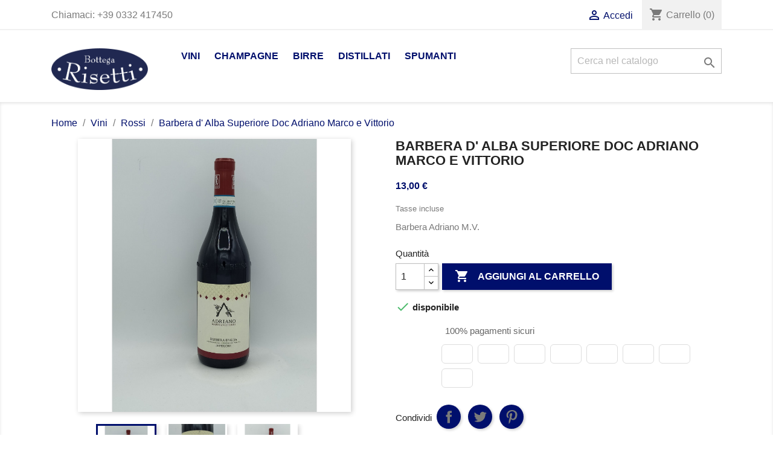

--- FILE ---
content_type: text/html; charset=utf-8
request_url: https://www.bottegarisetti.com/rossi/293-friendly-url-autogeneration-failed-8405.html
body_size: 17622
content:
<!doctype html>
<html lang="it">

  <head>
    
      
  <meta charset="utf-8">


  <meta http-equiv="x-ua-compatible" content="ie=edge">



  <link rel="canonical" href="https://www.bottegarisetti.com/rossi/293-friendly-url-autogeneration-failed-8405.html">

  <title>Barbera d&#039; Alba Superiore Doc Adriano Marco e Vittorio</title>
  <meta name="description" content="Barbera Adriano M.V.">
  <meta name="keywords" content="">
      
                  <link rel="alternate" href="https://www.bottegarisetti.com/rossi/293-friendly-url-autogeneration-failed-8405.html" hreflang="it">
        



  <meta name="viewport" content="width=device-width, initial-scale=1">



  <link rel="icon" type="image/vnd.microsoft.icon" href="/img/favicon.ico?1768169089">
  <link rel="shortcut icon" type="image/x-icon" href="/img/favicon.ico?1768169089">



    <link rel="stylesheet" href="https://www.bottegarisetti.com/themes/classic/assets/css/theme.css" type="text/css" media="all">
  <link rel="stylesheet" href="/modules/ps_checkout/views/css/payments.css?version=2.15.5" type="text/css" media="all">
  <link rel="stylesheet" href="https://www.bottegarisetti.com/modules/blockreassurance/views/dist/front.css" type="text/css" media="all">
  <link rel="stylesheet" href="https://www.bottegarisetti.com/modules/paypal/views/css/paypal_fo.css" type="text/css" media="all">
  <link rel="stylesheet" href="https://www.bottegarisetti.com/modules/productcomments/views/css/productcomments.css" type="text/css" media="all">
  <link rel="stylesheet" href="https://www.bottegarisetti.com/modules/gdprpro//views/css/newsletter.css" type="text/css" media="all">
  <link rel="stylesheet" href="https://www.bottegarisetti.com/modules/gdprpro//views/css/gdpr-modal.css" type="text/css" media="all">
  <link rel="stylesheet" href="https://www.bottegarisetti.com/modules/gdprpro//views/css/front.css" type="text/css" media="all">
  <link rel="stylesheet" href="https://www.bottegarisetti.com/js/jquery/ui/themes/base/minified/jquery-ui.min.css" type="text/css" media="all">
  <link rel="stylesheet" href="https://www.bottegarisetti.com/js/jquery/ui/themes/base/minified/jquery.ui.theme.min.css" type="text/css" media="all">
  <link rel="stylesheet" href="https://www.bottegarisetti.com/modules/ps_imageslider/css/homeslider.css" type="text/css" media="all">
  <link rel="stylesheet" href="https://www.bottegarisetti.com/modules/colorchange/views/css/1chf.css" type="text/css" media="all">
  <link rel="stylesheet" href="https://www.bottegarisetti.com/modules/colorchange/views/css/1ch.css" type="text/css" media="all">
  <link rel="stylesheet" href="https://www.bottegarisetti.com/themes/classic/assets/css/custom.css" type="text/css" media="all">




  

  <script type="text/javascript">
        var gdprSettings = {"gdprEnabledModules":{"ps_currencyselector":false,"ps_languageselector":false,"ps_shoppingcart":true,"ps_googleanalytics":false},"gdprCookieStoreUrl":"https:\/\/www.bottegarisetti.com\/module\/gdprpro\/storecookie","newsletterConsentText":"&lt;p&gt;Voglio ricevere la newsletter&lt;\/p&gt;","checkAllByDefault":false,"under18AlertText":"Devi avere 18 anni per visitare questo sito","closeModalOnlyWithButtons":false,"showWindow":false,"isBot":true,"doNotTrackCompliance":false,"reloadAfterSave":false,"reloadAfterAcceptAll":false,"scrollLock":false,"acceptByScroll":false};
        var prestashop = {"cart":{"products":[],"totals":{"total":{"type":"total","label":"Totale","amount":0,"value":"0,00\u00a0\u20ac"},"total_including_tax":{"type":"total","label":"Totale (IVA incl.)","amount":0,"value":"0,00\u00a0\u20ac"},"total_excluding_tax":{"type":"total","label":"Totale (IVA escl.)","amount":0,"value":"0,00\u00a0\u20ac"}},"subtotals":{"products":{"type":"products","label":"Totale parziale","amount":0,"value":"0,00\u00a0\u20ac"},"discounts":null,"shipping":{"type":"shipping","label":"Spedizione","amount":0,"value":"Gratis"},"tax":null},"products_count":0,"summary_string":"0 articoli","vouchers":{"allowed":0,"added":[]},"discounts":[],"minimalPurchase":0,"minimalPurchaseRequired":""},"currency":{"name":"Euro","iso_code":"EUR","iso_code_num":"978","sign":"\u20ac"},"customer":{"lastname":null,"firstname":null,"email":null,"birthday":null,"newsletter":null,"newsletter_date_add":null,"optin":null,"website":null,"company":null,"siret":null,"ape":null,"is_logged":false,"gender":{"type":null,"name":null},"addresses":[]},"language":{"name":"Italiano (Italian)","iso_code":"it","locale":"it-IT","language_code":"it","is_rtl":"0","date_format_lite":"d\/m\/Y","date_format_full":"d\/m\/Y H:i:s","id":1},"page":{"title":"","canonical":null,"meta":{"title":"Barbera d' Alba Superiore Doc Adriano Marco e Vittorio","description":"Barbera Adriano M.V.","keywords":"","robots":"index"},"page_name":"product","body_classes":{"lang-it":true,"lang-rtl":false,"country-IT":true,"currency-EUR":true,"layout-full-width":true,"page-product":true,"tax-display-enabled":true,"product-id-293":true,"product-Barbera d' Alba Superiore Doc Adriano Marco e Vittorio":true,"product-id-category-11":true,"product-id-manufacturer-4":true,"product-id-supplier-0":true,"product-available-for-order":true},"admin_notifications":[]},"shop":{"name":"RISETTI ORESTE","logo":"\/img\/shop-logo-1768168758.jpg","stores_icon":"\/img\/logo_stores.png","favicon":"\/img\/favicon.ico"},"urls":{"base_url":"https:\/\/www.bottegarisetti.com\/","current_url":"https:\/\/www.bottegarisetti.com\/rossi\/293-friendly-url-autogeneration-failed-8405.html","shop_domain_url":"https:\/\/www.bottegarisetti.com","img_ps_url":"https:\/\/www.bottegarisetti.com\/img\/","img_cat_url":"https:\/\/www.bottegarisetti.com\/img\/c\/","img_lang_url":"https:\/\/www.bottegarisetti.com\/img\/l\/","img_prod_url":"https:\/\/www.bottegarisetti.com\/img\/p\/","img_manu_url":"https:\/\/www.bottegarisetti.com\/img\/m\/","img_sup_url":"https:\/\/www.bottegarisetti.com\/img\/su\/","img_ship_url":"https:\/\/www.bottegarisetti.com\/img\/s\/","img_store_url":"https:\/\/www.bottegarisetti.com\/img\/st\/","img_col_url":"https:\/\/www.bottegarisetti.com\/img\/co\/","img_url":"https:\/\/www.bottegarisetti.com\/themes\/classic\/assets\/img\/","css_url":"https:\/\/www.bottegarisetti.com\/themes\/classic\/assets\/css\/","js_url":"https:\/\/www.bottegarisetti.com\/themes\/classic\/assets\/js\/","pic_url":"https:\/\/www.bottegarisetti.com\/upload\/","pages":{"address":"https:\/\/www.bottegarisetti.com\/indirizzo","addresses":"https:\/\/www.bottegarisetti.com\/indirizzi","authentication":"https:\/\/www.bottegarisetti.com\/login","cart":"https:\/\/www.bottegarisetti.com\/carrello","category":"https:\/\/www.bottegarisetti.com\/index.php?controller=category","cms":"https:\/\/www.bottegarisetti.com\/index.php?controller=cms","contact":"https:\/\/www.bottegarisetti.com\/contattaci","discount":"https:\/\/www.bottegarisetti.com\/buoni-sconto","guest_tracking":"https:\/\/www.bottegarisetti.com\/tracciatura-ospite","history":"https:\/\/www.bottegarisetti.com\/cronologia-ordini","identity":"https:\/\/www.bottegarisetti.com\/dati-personali","index":"https:\/\/www.bottegarisetti.com\/","my_account":"https:\/\/www.bottegarisetti.com\/account","order_confirmation":"https:\/\/www.bottegarisetti.com\/conferma-ordine","order_detail":"https:\/\/www.bottegarisetti.com\/index.php?controller=order-detail","order_follow":"https:\/\/www.bottegarisetti.com\/segui-ordine","order":"https:\/\/www.bottegarisetti.com\/ordine","order_return":"https:\/\/www.bottegarisetti.com\/index.php?controller=order-return","order_slip":"https:\/\/www.bottegarisetti.com\/buono-ordine","pagenotfound":"https:\/\/www.bottegarisetti.com\/pagina-non-trovata","password":"https:\/\/www.bottegarisetti.com\/recupero-password","pdf_invoice":"https:\/\/www.bottegarisetti.com\/index.php?controller=pdf-invoice","pdf_order_return":"https:\/\/www.bottegarisetti.com\/index.php?controller=pdf-order-return","pdf_order_slip":"https:\/\/www.bottegarisetti.com\/index.php?controller=pdf-order-slip","prices_drop":"https:\/\/www.bottegarisetti.com\/offerte","product":"https:\/\/www.bottegarisetti.com\/index.php?controller=product","search":"https:\/\/www.bottegarisetti.com\/ricerca","sitemap":"https:\/\/www.bottegarisetti.com\/Mappa del sito","stores":"https:\/\/www.bottegarisetti.com\/negozi","supplier":"https:\/\/www.bottegarisetti.com\/fornitori","register":"https:\/\/www.bottegarisetti.com\/login?create_account=1","order_login":"https:\/\/www.bottegarisetti.com\/ordine?login=1"},"alternative_langs":{"it":"https:\/\/www.bottegarisetti.com\/rossi\/293-friendly-url-autogeneration-failed-8405.html"},"theme_assets":"\/themes\/classic\/assets\/","actions":{"logout":"https:\/\/www.bottegarisetti.com\/?mylogout="},"no_picture_image":{"bySize":{"small_default":{"url":"https:\/\/www.bottegarisetti.com\/img\/p\/it-default-small_default.jpg","width":98,"height":98},"cart_default":{"url":"https:\/\/www.bottegarisetti.com\/img\/p\/it-default-cart_default.jpg","width":125,"height":125},"home_default":{"url":"https:\/\/www.bottegarisetti.com\/img\/p\/it-default-home_default.jpg","width":250,"height":250},"medium_default":{"url":"https:\/\/www.bottegarisetti.com\/img\/p\/it-default-medium_default.jpg","width":452,"height":452},"large_default":{"url":"https:\/\/www.bottegarisetti.com\/img\/p\/it-default-large_default.jpg","width":800,"height":800}},"small":{"url":"https:\/\/www.bottegarisetti.com\/img\/p\/it-default-small_default.jpg","width":98,"height":98},"medium":{"url":"https:\/\/www.bottegarisetti.com\/img\/p\/it-default-home_default.jpg","width":250,"height":250},"large":{"url":"https:\/\/www.bottegarisetti.com\/img\/p\/it-default-large_default.jpg","width":800,"height":800},"legend":""}},"configuration":{"display_taxes_label":true,"display_prices_tax_incl":true,"is_catalog":false,"show_prices":true,"opt_in":{"partner":true},"quantity_discount":{"type":"discount","label":"Sconto"},"voucher_enabled":0,"return_enabled":0},"field_required":[],"breadcrumb":{"links":[{"title":"Home","url":"https:\/\/www.bottegarisetti.com\/"},{"title":"Vini","url":"https:\/\/www.bottegarisetti.com\/10-vini"},{"title":"Rossi","url":"https:\/\/www.bottegarisetti.com\/11-rossi"},{"title":"Barbera d' Alba Superiore Doc Adriano Marco e Vittorio","url":"https:\/\/www.bottegarisetti.com\/rossi\/293-friendly-url-autogeneration-failed-8405.html"}],"count":4},"link":{"protocol_link":"https:\/\/","protocol_content":"https:\/\/"},"time":1768972294,"static_token":"99afd0595c9f0f03dbf06f3d8c7df138","token":"c5d37fc646297fafaaf0fce3dd78f63c"};
        var psr_icon_color = "#000000";
      </script>



    <link rel="prefetch" href="https://www.paypal.com/sdk/js?components=buttons,marks,funding-eligibility,hosted-fields&amp;client-id=AXjYFXWyb4xJCErTUDiFkzL0Ulnn-bMm4fal4G-1nQXQ1ZQxp06fOuE7naKUXGkq2TZpYSiI9xXbs4eo&amp;merchant-id=2CU2Q2NZRFYNU&amp;currency=EUR&amp;intent=capture&amp;commit=false&amp;vault=false&amp;integration-date=2020-07-30" as="script">
 <!--<script src="//ajax.googleapis.com/ajax/libs/jquery/1.6/jquery.min.js"></script>-->






    
  <meta property="og:type" content="product">
  <meta property="og:url" content="https://www.bottegarisetti.com/rossi/293-friendly-url-autogeneration-failed-8405.html">
  <meta property="og:title" content="Barbera d&#039; Alba Superiore Doc Adriano Marco e Vittorio">
  <meta property="og:site_name" content="RISETTI ORESTE">
  <meta property="og:description" content="Barbera Adriano M.V.">
  <meta property="og:image" content="https://www.bottegarisetti.com/924-large_default/friendly-url-autogeneration-failed.jpg">
      <meta property="product:pretax_price:amount" content="10.655738">
    <meta property="product:pretax_price:currency" content="EUR">
    <meta property="product:price:amount" content="13">
    <meta property="product:price:currency" content="EUR">
    
  </head>

  <body id="product" class="lang-it country-it currency-eur layout-full-width page-product tax-display-enabled product-id-293 product-barbera-d-alba-superiore-doc-adriano-marco-e-vittorio product-id-category-11 product-id-manufacturer-4 product-id-supplier-0 product-available-for-order ps-currencyselector-off ps-languageselector-off ps-shoppingcart-off ps-googleanalytics-off">

    
      
    

    <main>
      
              

      <header id="header">
        
          
  <div class="header-banner">
    
  </div>



  <nav class="header-nav">
    <div class="container">
      <div class="row">
        <div class="hidden-sm-down">
          <div class="col-md-5 col-xs-12">
            <div id="_desktop_contact_link">
  <div id="contact-link">
                Chiamaci: <span>+39 0332 417450</span>
      </div>
</div>

          </div>
          <div class="col-md-7 right-nav">
              <div id="_desktop_user_info">
  <div class="user-info">
          <a
        href="https://www.bottegarisetti.com/account"
        title="Accedi al tuo account cliente"
        rel="nofollow"
      >
        <i class="material-icons">&#xE7FF;</i>
        <span class="hidden-sm-down">Accedi</span>
      </a>
      </div>
</div>
<div id="_desktop_cart">
  <div class="blockcart cart-preview inactive" data-refresh-url="//www.bottegarisetti.com/module/ps_shoppingcart/ajax">
    <div class="header">
              <i class="material-icons shopping-cart">shopping_cart</i>
        <span class="hidden-sm-down">Carrello</span>
        <span class="cart-products-count">(0)</span>
          </div>
  </div>
</div>

          </div>
        </div>
        <div class="hidden-md-up text-sm-center mobile">
          <div class="float-xs-left" id="menu-icon">
            <i class="material-icons d-inline">&#xE5D2;</i>
          </div>
          <div class="float-xs-right" id="_mobile_cart"></div>
          <div class="float-xs-right" id="_mobile_user_info"></div>
          <div class="top-logo" id="_mobile_logo"></div>
          <div class="clearfix"></div>
        </div>
      </div>
    </div>
  </nav>



  <div class="header-top">
    <div class="container">
       <div class="row">
        <div class="col-md-2 hidden-sm-down" id="_desktop_logo">
                            <a href="https://www.bottegarisetti.com/">
                  <img class="logo img-responsive" src="/img/shop-logo-1768168758.jpg" alt="RISETTI ORESTE">
                </a>
                    </div>
        <div class="col-md-10 col-sm-12 position-static">
          

<div class="menu js-top-menu position-static hidden-sm-down" id="_desktop_top_menu">
    
          <ul class="top-menu" id="top-menu" data-depth="0">
                    <li class="category" id="category-10">
                          <a
                class="dropdown-item"
                href="https://www.bottegarisetti.com/10-vini" data-depth="0"
                              >
                                                                      <span class="float-xs-right hidden-md-up">
                    <span data-target="#top_sub_menu_49659" data-toggle="collapse" class="navbar-toggler collapse-icons">
                      <i class="material-icons add">&#xE313;</i>
                      <i class="material-icons remove">&#xE316;</i>
                    </span>
                  </span>
                                Vini
              </a>
                            <div  class="popover sub-menu js-sub-menu collapse" id="top_sub_menu_49659">
                
          <ul class="top-menu"  data-depth="1">
                    <li class="category" id="category-12">
                          <a
                class="dropdown-item dropdown-submenu"
                href="https://www.bottegarisetti.com/12-bianchi" data-depth="1"
                              >
                                Bianchi
              </a>
                          </li>
                    <li class="category" id="category-13">
                          <a
                class="dropdown-item dropdown-submenu"
                href="https://www.bottegarisetti.com/13-rosati" data-depth="1"
                              >
                                Rosati
              </a>
                          </li>
                    <li class="category" id="category-11">
                          <a
                class="dropdown-item dropdown-submenu"
                href="https://www.bottegarisetti.com/11-rossi" data-depth="1"
                              >
                                Rossi
              </a>
                          </li>
                    <li class="category" id="category-48">
                          <a
                class="dropdown-item dropdown-submenu"
                href="https://www.bottegarisetti.com/48-passiti-dolci-e-liquorosi" data-depth="1"
                              >
                                Passiti, Dolci e Liquorosi
              </a>
                          </li>
              </ul>
    
              </div>
                          </li>
                    <li class="category" id="category-28">
                          <a
                class="dropdown-item"
                href="https://www.bottegarisetti.com/28-champagne" data-depth="0"
                              >
                                                                      <span class="float-xs-right hidden-md-up">
                    <span data-target="#top_sub_menu_9952" data-toggle="collapse" class="navbar-toggler collapse-icons">
                      <i class="material-icons add">&#xE313;</i>
                      <i class="material-icons remove">&#xE316;</i>
                    </span>
                  </span>
                                Champagne
              </a>
                            <div  class="popover sub-menu js-sub-menu collapse" id="top_sub_menu_9952">
                
          <ul class="top-menu"  data-depth="1">
                    <li class="category" id="category-30">
                          <a
                class="dropdown-item dropdown-submenu"
                href="https://www.bottegarisetti.com/30-bianchi" data-depth="1"
                              >
                                Bianchi
              </a>
                          </li>
                    <li class="category" id="category-31">
                          <a
                class="dropdown-item dropdown-submenu"
                href="https://www.bottegarisetti.com/31-rosati" data-depth="1"
                              >
                                Rosati
              </a>
                          </li>
              </ul>
    
              </div>
                          </li>
                    <li class="category" id="category-14">
                          <a
                class="dropdown-item"
                href="https://www.bottegarisetti.com/14-birre" data-depth="0"
                              >
                                                                      <span class="float-xs-right hidden-md-up">
                    <span data-target="#top_sub_menu_84691" data-toggle="collapse" class="navbar-toggler collapse-icons">
                      <i class="material-icons add">&#xE313;</i>
                      <i class="material-icons remove">&#xE316;</i>
                    </span>
                  </span>
                                Birre
              </a>
                            <div  class="popover sub-menu js-sub-menu collapse" id="top_sub_menu_84691">
                
          <ul class="top-menu"  data-depth="1">
                    <li class="category" id="category-15">
                          <a
                class="dropdown-item dropdown-submenu"
                href="https://www.bottegarisetti.com/15-bionda" data-depth="1"
                              >
                                Bionda
              </a>
                          </li>
                    <li class="category" id="category-17">
                          <a
                class="dropdown-item dropdown-submenu"
                href="https://www.bottegarisetti.com/17-rossa" data-depth="1"
                              >
                                Rossa
              </a>
                          </li>
                    <li class="category" id="category-16">
                          <a
                class="dropdown-item dropdown-submenu"
                href="https://www.bottegarisetti.com/16-ambrata" data-depth="1"
                              >
                                Ambrata
              </a>
                          </li>
                    <li class="category" id="category-18">
                          <a
                class="dropdown-item dropdown-submenu"
                href="https://www.bottegarisetti.com/18-scura" data-depth="1"
                              >
                                Scura
              </a>
                          </li>
              </ul>
    
              </div>
                          </li>
                    <li class="category" id="category-20">
                          <a
                class="dropdown-item"
                href="https://www.bottegarisetti.com/20-distillati" data-depth="0"
                              >
                                                                      <span class="float-xs-right hidden-md-up">
                    <span data-target="#top_sub_menu_93348" data-toggle="collapse" class="navbar-toggler collapse-icons">
                      <i class="material-icons add">&#xE313;</i>
                      <i class="material-icons remove">&#xE316;</i>
                    </span>
                  </span>
                                Distillati
              </a>
                            <div  class="popover sub-menu js-sub-menu collapse" id="top_sub_menu_93348">
                
          <ul class="top-menu"  data-depth="1">
                    <li class="category" id="category-23">
                          <a
                class="dropdown-item dropdown-submenu"
                href="https://www.bottegarisetti.com/23-cognac" data-depth="1"
                              >
                                Cognac
              </a>
                          </li>
                    <li class="category" id="category-21">
                          <a
                class="dropdown-item dropdown-submenu"
                href="https://www.bottegarisetti.com/21-gin" data-depth="1"
                              >
                                Gin
              </a>
                          </li>
                    <li class="category" id="category-22">
                          <a
                class="dropdown-item dropdown-submenu"
                href="https://www.bottegarisetti.com/22-whisky" data-depth="1"
                              >
                                Whisky
              </a>
                          </li>
                    <li class="category" id="category-34">
                          <a
                class="dropdown-item dropdown-submenu"
                href="https://www.bottegarisetti.com/34-grappe" data-depth="1"
                              >
                                Grappe
              </a>
                          </li>
                    <li class="category" id="category-36">
                          <a
                class="dropdown-item dropdown-submenu"
                href="https://www.bottegarisetti.com/36-armagnac" data-depth="1"
                              >
                                Armagnac
              </a>
                          </li>
              </ul>
    
              </div>
                          </li>
                    <li class="category" id="category-32">
                          <a
                class="dropdown-item"
                href="https://www.bottegarisetti.com/32-spumanti" data-depth="0"
                              >
                                                                      <span class="float-xs-right hidden-md-up">
                    <span data-target="#top_sub_menu_14247" data-toggle="collapse" class="navbar-toggler collapse-icons">
                      <i class="material-icons add">&#xE313;</i>
                      <i class="material-icons remove">&#xE316;</i>
                    </span>
                  </span>
                                Spumanti
              </a>
                            <div  class="popover sub-menu js-sub-menu collapse" id="top_sub_menu_14247">
                
          <ul class="top-menu"  data-depth="1">
                    <li class="category" id="category-45">
                          <a
                class="dropdown-item dropdown-submenu"
                href="https://www.bottegarisetti.com/45-bianchi" data-depth="1"
                              >
                                Bianchi
              </a>
                          </li>
                    <li class="category" id="category-46">
                          <a
                class="dropdown-item dropdown-submenu"
                href="https://www.bottegarisetti.com/46-rosati" data-depth="1"
                              >
                                Rosati
              </a>
                          </li>
                    <li class="category" id="category-47">
                          <a
                class="dropdown-item dropdown-submenu"
                href="https://www.bottegarisetti.com/47-esteri" data-depth="1"
                              >
                                Esteri
              </a>
                          </li>
              </ul>
    
              </div>
                          </li>
              </ul>
    
    <div class="clearfix"></div>
</div>
<!-- Block search module TOP -->
<div id="search_widget" class="search-widget" data-search-controller-url="//www.bottegarisetti.com/ricerca">
	<form method="get" action="//www.bottegarisetti.com/ricerca">
		<input type="hidden" name="controller" value="search">
		<input type="text" name="s" value="" placeholder="Cerca nel catalogo" aria-label="Cerca">
		<button type="submit">
			<i class="material-icons search">&#xE8B6;</i>
      <span class="hidden-xl-down">Cerca</span>
		</button>
	</form>
</div>
<!-- /Block search module TOP -->

          <div class="clearfix"></div>
        </div>
      </div>
      <div id="mobile_top_menu_wrapper" class="row hidden-md-up" style="display:none;">
        <div class="js-top-menu mobile" id="_mobile_top_menu"></div>
        <div class="js-top-menu-bottom">
          <div id="_mobile_currency_selector"></div>
          <div id="_mobile_language_selector"></div>
          <div id="_mobile_contact_link"></div>
        </div>
      </div>
    </div>
  </div>
  

        
      </header>

      
        
<aside id="notifications">
  <div class="container">
    
    
    
      </div>
</aside>
      

      <section id="wrapper">
        
        <div class="container">
          
            <nav data-depth="4" class="breadcrumb hidden-sm-down">
  <ol itemscope itemtype="http://schema.org/BreadcrumbList">
    
              
          <li itemprop="itemListElement" itemscope itemtype="http://schema.org/ListItem">
            <a itemprop="item" href="https://www.bottegarisetti.com/">
              <span itemprop="name">Home</span>
            </a>
            <meta itemprop="position" content="1">
          </li>
        
              
          <li itemprop="itemListElement" itemscope itemtype="http://schema.org/ListItem">
            <a itemprop="item" href="https://www.bottegarisetti.com/10-vini">
              <span itemprop="name">Vini</span>
            </a>
            <meta itemprop="position" content="2">
          </li>
        
              
          <li itemprop="itemListElement" itemscope itemtype="http://schema.org/ListItem">
            <a itemprop="item" href="https://www.bottegarisetti.com/11-rossi">
              <span itemprop="name">Rossi</span>
            </a>
            <meta itemprop="position" content="3">
          </li>
        
              
          <li itemprop="itemListElement" itemscope itemtype="http://schema.org/ListItem">
            <a itemprop="item" href="https://www.bottegarisetti.com/rossi/293-friendly-url-autogeneration-failed-8405.html">
              <span itemprop="name">Barbera d&#039; Alba Superiore Doc Adriano Marco e Vittorio</span>
            </a>
            <meta itemprop="position" content="4">
          </li>
        
          
  </ol>
</nav>
          

          

          
  <div id="content-wrapper">
    
    

  <section id="main" itemscope itemtype="https://schema.org/Product">
    <meta itemprop="url" content="https://www.bottegarisetti.com/rossi/293-friendly-url-autogeneration-failed-8405.html">

    <div class="row">
      <div class="col-md-6">
        
          <section class="page-content" id="content">
            
              <!-- @todo: use include file='catalog/_partials/product-flags.tpl'} -->
              
                <ul class="product-flags">
                                  </ul>
              

              
                <div class="images-container">
  
    <div class="product-cover">
              <img class="js-qv-product-cover" src="https://www.bottegarisetti.com/924-large_default/friendly-url-autogeneration-failed.jpg" alt="" title="" style="width:100%;" itemprop="image">
        <div class="layer hidden-sm-down" data-toggle="modal" data-target="#product-modal">
          <i class="material-icons zoom-in">&#xE8FF;</i>
        </div>
          </div>
  

  
    <div class="js-qv-mask mask">
      <ul class="product-images js-qv-product-images">
                  <li class="thumb-container">
            <img
              class="thumb js-thumb  selected "
              data-image-medium-src="https://www.bottegarisetti.com/924-medium_default/friendly-url-autogeneration-failed.jpg"
              data-image-large-src="https://www.bottegarisetti.com/924-large_default/friendly-url-autogeneration-failed.jpg"
              src="https://www.bottegarisetti.com/924-home_default/friendly-url-autogeneration-failed.jpg"
              alt=""
              title=""
              width="100"
              itemprop="image"
            >
          </li>
                  <li class="thumb-container">
            <img
              class="thumb js-thumb "
              data-image-medium-src="https://www.bottegarisetti.com/925-medium_default/friendly-url-autogeneration-failed.jpg"
              data-image-large-src="https://www.bottegarisetti.com/925-large_default/friendly-url-autogeneration-failed.jpg"
              src="https://www.bottegarisetti.com/925-home_default/friendly-url-autogeneration-failed.jpg"
              alt=""
              title=""
              width="100"
              itemprop="image"
            >
          </li>
                  <li class="thumb-container">
            <img
              class="thumb js-thumb "
              data-image-medium-src="https://www.bottegarisetti.com/926-medium_default/friendly-url-autogeneration-failed.jpg"
              data-image-large-src="https://www.bottegarisetti.com/926-large_default/friendly-url-autogeneration-failed.jpg"
              src="https://www.bottegarisetti.com/926-home_default/friendly-url-autogeneration-failed.jpg"
              alt=""
              title=""
              width="100"
              itemprop="image"
            >
          </li>
              </ul>
    </div>
  
</div>

              
              <div class="scroll-box-arrows">
                <i class="material-icons left">&#xE314;</i>
                <i class="material-icons right">&#xE315;</i>
              </div>

            
          </section>
        
        </div>
        <div class="col-md-6">
          
            
              <h1 class="h1" itemprop="name">Barbera d&#039; Alba Superiore Doc Adriano Marco e Vittorio</h1>
            
          
          
              <div class="product-prices">
    
          

    
      <div
        class="product-price h5 "
        itemprop="offers"
        itemscope
        itemtype="https://schema.org/Offer"
      >
        <link itemprop="availability" href="https://schema.org/InStock"/>
        <meta itemprop="priceCurrency" content="EUR">

        <div class="current-price">
          <span itemprop="price" content="13">13,00 €</span>

                  </div>

        
                  
      </div>
    

    
          

    
          

    
          

    

    <div class="tax-shipping-delivery-label">
              Tasse incluse
            
      
                        </div>
  </div>
          

          <div class="product-information">
            
              <div id="product-description-short-293" itemprop="description"><p>Barbera Adriano M.V.</p></div>
            

            
            <div class="product-actions">
              
                <form action="https://www.bottegarisetti.com/carrello" method="post" id="add-to-cart-or-refresh">
                  <input type="hidden" name="token" value="99afd0595c9f0f03dbf06f3d8c7df138">
                  <input type="hidden" name="id_product" value="293" id="product_page_product_id">
                  <input type="hidden" name="id_customization" value="0" id="product_customization_id">

                  
                    <div class="product-variants">
  </div>
                  

                  
                                      

                  
                    <section class="product-discounts">
  </section>
                  

                  
                    <div class="product-add-to-cart">
      <span class="control-label">Quantità</span>

    
      <div class="product-quantity clearfix">
        <div class="qty">
          <input
            type="number"
            name="qty"
            id="quantity_wanted"
            value="1"
            class="input-group"
            min="1"
            aria-label="Quantità"
          >
        </div>

        <div class="add">
          <button
            class="btn btn-primary add-to-cart"
            data-button-action="add-to-cart"
            type="submit"
                      >
            <i class="material-icons shopping-cart">&#xE547;</i>
            Aggiungi al carrello
          </button>
        </div>

        
      </div>
    

    
      <span id="product-availability">
                              <i class="material-icons rtl-no-flip product-available">&#xE5CA;</i>
                    disponibile
              </span>
    

    
      <p class="product-minimal-quantity">
              </p>
    
  </div>
                  

                  
                    <div class="product-additional-info">
  <div class="ps_checkout payment-method-logo-block left">
  <div class="ps_checkout payment-method-logo-block-title">
    <img src="/modules/ps_checkout/views/img/lock_checkout.svg" alt="">
    100% pagamenti sicuri
  </div>
            <div class="ps_checkout payment-method-logo w-fixed">
          <div class="wrapper"><img src="/modules/ps_checkout/views/img/paypal.svg" alt=""></div>
      </div>
                <div class="ps_checkout payment-method-logo w-fixed">
        <div class="wrapper"><img src="/modules/ps_checkout/views/img/visa.svg" alt=""></div>
      </div>
      <div class="ps_checkout payment-method-logo w-fixed">
        <div class="wrapper"><img src="/modules/ps_checkout/views/img/mastercard.svg" alt=""></div>
      </div>
      <div class="ps_checkout payment-method-logo w-fixed">
        <div class="wrapper"><img src="/modules/ps_checkout/views/img/amex.svg" alt=""></div>
      </div>
                <div class="ps_checkout payment-method-logo w-fixed">
          <div class="wrapper"><img src="/modules/ps_checkout/views/img/bancontact.svg" alt=""></div>
      </div>
                <div class="ps_checkout payment-method-logo w-fixed">
          <div class="wrapper"><img src="/modules/ps_checkout/views/img/eps.svg" alt=""></div>
      </div>
                <div class="ps_checkout payment-method-logo w-fixed">
          <div class="wrapper"><img src="/modules/ps_checkout/views/img/giropay.svg" alt=""></div>
      </div>
                <div class="ps_checkout payment-method-logo w-fixed">
          <div class="wrapper"><img src="/modules/ps_checkout/views/img/ideal.svg" alt=""></div>
      </div>
      </div>


      <div class="social-sharing">
      <span>Condividi</span>
      <ul>
                  <li class="facebook icon-gray"><a href="https://www.facebook.com/sharer.php?u=https%3A%2F%2Fwww.bottegarisetti.com%2Frossi%2F293-friendly-url-autogeneration-failed-8405.html" class="text-hide" title="Condividi" target="_blank">Condividi</a></li>
                  <li class="twitter icon-gray"><a href="https://twitter.com/intent/tweet?text=Barbera+d%5C%27+Alba+Superiore+Doc+Adriano+Marco+e+Vittorio https%3A%2F%2Fwww.bottegarisetti.com%2Frossi%2F293-friendly-url-autogeneration-failed-8405.html" class="text-hide" title="Twitta" target="_blank">Twitta</a></li>
                  <li class="pinterest icon-gray"><a href="https://www.pinterest.com/pin/create/button/?media=https%3A%2F%2Fwww.bottegarisetti.com%2F924%2Ffriendly-url-autogeneration-failed.jpg&amp;url=https%3A%2F%2Fwww.bottegarisetti.com%2Frossi%2F293-friendly-url-autogeneration-failed-8405.html" class="text-hide" title="Pinterest" target="_blank">Pinterest</a></li>
              </ul>
    </div>
  

</div>
                  

                                    
                </form>
              

            </div>

            
              <div class="blockreassurance_product">
            <div style="cursor:pointer;" onclick="window.open('https://www.bottegarisetti.com/content/1-spedizioni-e-resi')">
            <span class="item-product">
                                                        <img class="svg invisible" src="/modules/blockreassurance/views/img//reassurance/pack1/local-shipping.svg">
                                    &nbsp;
            </span>
                          <span class="block-title" style="color:#000000;">Politiche per le spedizioni</span>
              <p style="color:#000000;">Spedizione gratuita per importi superiori a €200,00</p>
                    </div>
            <div style="cursor:pointer;" onclick="window.open('https://www.bottegarisetti.com/content/1-spedizioni-e-resi')">
            <span class="item-product">
                                                        <img class="svg invisible" src="/modules/blockreassurance/views/img//reassurance/pack1/loop.svg">
                                    &nbsp;
            </span>
                          <p class="block-title" style="color:#000000;">Politiche per i resi merce</p>
                    </div>
            <div style="cursor:pointer;" onclick="window.open('https://www.bottegarisetti.com/content/3-termini-e-condizioni-di-uso')">
            <span class="item-product">
                                                        <img class="svg invisible" src="/modules/blockreassurance/views/img//reassurance/pack1/touch-app.svg">
                                    &nbsp;
            </span>
                          <p class="block-title" style="color:#000000;">Termini e condizioni d&#039;uso</p>
                    </div>
        <div class="clearfix"></div>
</div>

            

            
              <div class="tabs">
                <ul class="nav nav-tabs" role="tablist">
                                    <li class="nav-item">
                    <a
                      class="nav-link active"
                      data-toggle="tab"
                      href="#product-details"
                      role="tab"
                      aria-controls="product-details"
                       aria-selected="true">Dettagli del prodotto</a>
                  </li>
                                                    </ul>

                <div class="tab-content" id="tab-content">
                 <div class="tab-pane fade in" id="description" role="tabpanel">
                   
                     <div class="product-description"></div>
                   
                 </div>

                 
                   <div class="tab-pane fade in active"
     id="product-details"
     data-product="{&quot;id_shop_default&quot;:&quot;1&quot;,&quot;id_manufacturer&quot;:&quot;4&quot;,&quot;id_supplier&quot;:&quot;0&quot;,&quot;reference&quot;:&quot;7000191235&quot;,&quot;is_virtual&quot;:&quot;0&quot;,&quot;delivery_in_stock&quot;:&quot;&quot;,&quot;delivery_out_stock&quot;:&quot;&quot;,&quot;id_category_default&quot;:&quot;11&quot;,&quot;on_sale&quot;:&quot;0&quot;,&quot;online_only&quot;:&quot;0&quot;,&quot;ecotax&quot;:0,&quot;minimal_quantity&quot;:&quot;1&quot;,&quot;low_stock_threshold&quot;:&quot;6&quot;,&quot;low_stock_alert&quot;:&quot;1&quot;,&quot;price&quot;:&quot;13,00\u00a0\u20ac&quot;,&quot;unity&quot;:&quot;&quot;,&quot;unit_price_ratio&quot;:&quot;0.000000&quot;,&quot;additional_shipping_cost&quot;:&quot;0.00&quot;,&quot;customizable&quot;:&quot;0&quot;,&quot;text_fields&quot;:&quot;0&quot;,&quot;uploadable_files&quot;:&quot;0&quot;,&quot;redirect_type&quot;:&quot;301-category&quot;,&quot;id_type_redirected&quot;:&quot;0&quot;,&quot;available_for_order&quot;:&quot;1&quot;,&quot;available_date&quot;:&quot;0000-00-00&quot;,&quot;show_condition&quot;:&quot;0&quot;,&quot;condition&quot;:&quot;new&quot;,&quot;show_price&quot;:&quot;1&quot;,&quot;indexed&quot;:&quot;1&quot;,&quot;visibility&quot;:&quot;both&quot;,&quot;cache_default_attribute&quot;:&quot;0&quot;,&quot;advanced_stock_management&quot;:&quot;0&quot;,&quot;date_add&quot;:&quot;2021-06-08 23:16:08&quot;,&quot;date_upd&quot;:&quot;2023-01-14 16:32:48&quot;,&quot;pack_stock_type&quot;:&quot;3&quot;,&quot;meta_description&quot;:&quot;&quot;,&quot;meta_keywords&quot;:&quot;&quot;,&quot;meta_title&quot;:&quot;&quot;,&quot;link_rewrite&quot;:&quot;friendly-url-autogeneration-failed&quot;,&quot;name&quot;:&quot;Barbera d&#039; Alba Superiore Doc Adriano Marco e Vittorio&quot;,&quot;description&quot;:&quot;&quot;,&quot;description_short&quot;:&quot;&lt;p&gt;Barbera Adriano M.V.&lt;\/p&gt;&quot;,&quot;available_now&quot;:&quot;&quot;,&quot;available_later&quot;:&quot;&quot;,&quot;id&quot;:293,&quot;id_product&quot;:293,&quot;out_of_stock&quot;:0,&quot;new&quot;:0,&quot;id_product_attribute&quot;:&quot;0&quot;,&quot;quantity_wanted&quot;:1,&quot;extraContent&quot;:[],&quot;allow_oosp&quot;:0,&quot;category&quot;:&quot;rossi&quot;,&quot;category_name&quot;:&quot;Rossi&quot;,&quot;link&quot;:&quot;https:\/\/www.bottegarisetti.com\/rossi\/293-friendly-url-autogeneration-failed-8405.html&quot;,&quot;attribute_price&quot;:0,&quot;price_tax_exc&quot;:10.655738,&quot;price_without_reduction&quot;:13,&quot;reduction&quot;:0,&quot;specific_prices&quot;:[],&quot;quantity&quot;:24,&quot;quantity_all_versions&quot;:24,&quot;id_image&quot;:&quot;it-default&quot;,&quot;features&quot;:[{&quot;name&quot;:&quot;Tipologia Vino&quot;,&quot;value&quot;:&quot;Fermo&quot;,&quot;id_feature&quot;:&quot;6&quot;,&quot;position&quot;:&quot;0&quot;},{&quot;name&quot;:&quot;Colore Vino&quot;,&quot;value&quot;:&quot;Rosso&quot;,&quot;id_feature&quot;:&quot;7&quot;,&quot;position&quot;:&quot;1&quot;},{&quot;name&quot;:&quot;Regione&quot;,&quot;value&quot;:&quot;Piemonte&quot;,&quot;id_feature&quot;:&quot;4&quot;,&quot;position&quot;:&quot;2&quot;},{&quot;name&quot;:&quot;Annata&quot;,&quot;value&quot;:&quot;2018&quot;,&quot;id_feature&quot;:&quot;3&quot;,&quot;position&quot;:&quot;3&quot;},{&quot;name&quot;:&quot;Materiale&quot;,&quot;value&quot;:&quot;Vetro&quot;,&quot;id_feature&quot;:&quot;5&quot;,&quot;position&quot;:&quot;4&quot;},{&quot;name&quot;:&quot;Paese&quot;,&quot;value&quot;:&quot;Italia&quot;,&quot;id_feature&quot;:&quot;9&quot;,&quot;position&quot;:&quot;6&quot;},{&quot;name&quot;:&quot;Uvaggio - Vitigno&quot;,&quot;value&quot;:&quot;Barbera&quot;,&quot;id_feature&quot;:&quot;10&quot;,&quot;position&quot;:&quot;7&quot;},{&quot;name&quot;:&quot;Formato&quot;,&quot;value&quot;:&quot;75 cl.&quot;,&quot;id_feature&quot;:&quot;11&quot;,&quot;position&quot;:&quot;8&quot;},{&quot;name&quot;:&quot;Classificazione Vino&quot;,&quot;value&quot;:&quot;Secco&quot;,&quot;id_feature&quot;:&quot;12&quot;,&quot;position&quot;:&quot;9&quot;},{&quot;name&quot;:&quot;Marchio&quot;,&quot;value&quot;:&quot;Adriano Marco e Vittorio&quot;,&quot;id_feature&quot;:&quot;13&quot;,&quot;position&quot;:&quot;10&quot;}],&quot;attachments&quot;:[],&quot;virtual&quot;:0,&quot;pack&quot;:0,&quot;packItems&quot;:[],&quot;nopackprice&quot;:0,&quot;customization_required&quot;:false,&quot;rate&quot;:22,&quot;tax_name&quot;:&quot;IVA IT 22%&quot;,&quot;ecotax_rate&quot;:0,&quot;unit_price&quot;:&quot;&quot;,&quot;customizations&quot;:{&quot;fields&quot;:[]},&quot;id_customization&quot;:0,&quot;is_customizable&quot;:false,&quot;show_quantities&quot;:false,&quot;quantity_label&quot;:&quot;Articoli&quot;,&quot;quantity_discounts&quot;:[],&quot;customer_group_discount&quot;:0,&quot;images&quot;:[{&quot;bySize&quot;:{&quot;small_default&quot;:{&quot;url&quot;:&quot;https:\/\/www.bottegarisetti.com\/924-small_default\/friendly-url-autogeneration-failed.jpg&quot;,&quot;width&quot;:98,&quot;height&quot;:98},&quot;cart_default&quot;:{&quot;url&quot;:&quot;https:\/\/www.bottegarisetti.com\/924-cart_default\/friendly-url-autogeneration-failed.jpg&quot;,&quot;width&quot;:125,&quot;height&quot;:125},&quot;home_default&quot;:{&quot;url&quot;:&quot;https:\/\/www.bottegarisetti.com\/924-home_default\/friendly-url-autogeneration-failed.jpg&quot;,&quot;width&quot;:250,&quot;height&quot;:250},&quot;medium_default&quot;:{&quot;url&quot;:&quot;https:\/\/www.bottegarisetti.com\/924-medium_default\/friendly-url-autogeneration-failed.jpg&quot;,&quot;width&quot;:452,&quot;height&quot;:452},&quot;large_default&quot;:{&quot;url&quot;:&quot;https:\/\/www.bottegarisetti.com\/924-large_default\/friendly-url-autogeneration-failed.jpg&quot;,&quot;width&quot;:800,&quot;height&quot;:800}},&quot;small&quot;:{&quot;url&quot;:&quot;https:\/\/www.bottegarisetti.com\/924-small_default\/friendly-url-autogeneration-failed.jpg&quot;,&quot;width&quot;:98,&quot;height&quot;:98},&quot;medium&quot;:{&quot;url&quot;:&quot;https:\/\/www.bottegarisetti.com\/924-home_default\/friendly-url-autogeneration-failed.jpg&quot;,&quot;width&quot;:250,&quot;height&quot;:250},&quot;large&quot;:{&quot;url&quot;:&quot;https:\/\/www.bottegarisetti.com\/924-large_default\/friendly-url-autogeneration-failed.jpg&quot;,&quot;width&quot;:800,&quot;height&quot;:800},&quot;legend&quot;:&quot;&quot;,&quot;cover&quot;:&quot;1&quot;,&quot;id_image&quot;:&quot;924&quot;,&quot;position&quot;:&quot;1&quot;,&quot;associatedVariants&quot;:[]},{&quot;bySize&quot;:{&quot;small_default&quot;:{&quot;url&quot;:&quot;https:\/\/www.bottegarisetti.com\/925-small_default\/friendly-url-autogeneration-failed.jpg&quot;,&quot;width&quot;:98,&quot;height&quot;:98},&quot;cart_default&quot;:{&quot;url&quot;:&quot;https:\/\/www.bottegarisetti.com\/925-cart_default\/friendly-url-autogeneration-failed.jpg&quot;,&quot;width&quot;:125,&quot;height&quot;:125},&quot;home_default&quot;:{&quot;url&quot;:&quot;https:\/\/www.bottegarisetti.com\/925-home_default\/friendly-url-autogeneration-failed.jpg&quot;,&quot;width&quot;:250,&quot;height&quot;:250},&quot;medium_default&quot;:{&quot;url&quot;:&quot;https:\/\/www.bottegarisetti.com\/925-medium_default\/friendly-url-autogeneration-failed.jpg&quot;,&quot;width&quot;:452,&quot;height&quot;:452},&quot;large_default&quot;:{&quot;url&quot;:&quot;https:\/\/www.bottegarisetti.com\/925-large_default\/friendly-url-autogeneration-failed.jpg&quot;,&quot;width&quot;:800,&quot;height&quot;:800}},&quot;small&quot;:{&quot;url&quot;:&quot;https:\/\/www.bottegarisetti.com\/925-small_default\/friendly-url-autogeneration-failed.jpg&quot;,&quot;width&quot;:98,&quot;height&quot;:98},&quot;medium&quot;:{&quot;url&quot;:&quot;https:\/\/www.bottegarisetti.com\/925-home_default\/friendly-url-autogeneration-failed.jpg&quot;,&quot;width&quot;:250,&quot;height&quot;:250},&quot;large&quot;:{&quot;url&quot;:&quot;https:\/\/www.bottegarisetti.com\/925-large_default\/friendly-url-autogeneration-failed.jpg&quot;,&quot;width&quot;:800,&quot;height&quot;:800},&quot;legend&quot;:&quot;&quot;,&quot;cover&quot;:null,&quot;id_image&quot;:&quot;925&quot;,&quot;position&quot;:&quot;2&quot;,&quot;associatedVariants&quot;:[]},{&quot;bySize&quot;:{&quot;small_default&quot;:{&quot;url&quot;:&quot;https:\/\/www.bottegarisetti.com\/926-small_default\/friendly-url-autogeneration-failed.jpg&quot;,&quot;width&quot;:98,&quot;height&quot;:98},&quot;cart_default&quot;:{&quot;url&quot;:&quot;https:\/\/www.bottegarisetti.com\/926-cart_default\/friendly-url-autogeneration-failed.jpg&quot;,&quot;width&quot;:125,&quot;height&quot;:125},&quot;home_default&quot;:{&quot;url&quot;:&quot;https:\/\/www.bottegarisetti.com\/926-home_default\/friendly-url-autogeneration-failed.jpg&quot;,&quot;width&quot;:250,&quot;height&quot;:250},&quot;medium_default&quot;:{&quot;url&quot;:&quot;https:\/\/www.bottegarisetti.com\/926-medium_default\/friendly-url-autogeneration-failed.jpg&quot;,&quot;width&quot;:452,&quot;height&quot;:452},&quot;large_default&quot;:{&quot;url&quot;:&quot;https:\/\/www.bottegarisetti.com\/926-large_default\/friendly-url-autogeneration-failed.jpg&quot;,&quot;width&quot;:800,&quot;height&quot;:800}},&quot;small&quot;:{&quot;url&quot;:&quot;https:\/\/www.bottegarisetti.com\/926-small_default\/friendly-url-autogeneration-failed.jpg&quot;,&quot;width&quot;:98,&quot;height&quot;:98},&quot;medium&quot;:{&quot;url&quot;:&quot;https:\/\/www.bottegarisetti.com\/926-home_default\/friendly-url-autogeneration-failed.jpg&quot;,&quot;width&quot;:250,&quot;height&quot;:250},&quot;large&quot;:{&quot;url&quot;:&quot;https:\/\/www.bottegarisetti.com\/926-large_default\/friendly-url-autogeneration-failed.jpg&quot;,&quot;width&quot;:800,&quot;height&quot;:800},&quot;legend&quot;:&quot;&quot;,&quot;cover&quot;:null,&quot;id_image&quot;:&quot;926&quot;,&quot;position&quot;:&quot;3&quot;,&quot;associatedVariants&quot;:[]}],&quot;cover&quot;:{&quot;bySize&quot;:{&quot;small_default&quot;:{&quot;url&quot;:&quot;https:\/\/www.bottegarisetti.com\/924-small_default\/friendly-url-autogeneration-failed.jpg&quot;,&quot;width&quot;:98,&quot;height&quot;:98},&quot;cart_default&quot;:{&quot;url&quot;:&quot;https:\/\/www.bottegarisetti.com\/924-cart_default\/friendly-url-autogeneration-failed.jpg&quot;,&quot;width&quot;:125,&quot;height&quot;:125},&quot;home_default&quot;:{&quot;url&quot;:&quot;https:\/\/www.bottegarisetti.com\/924-home_default\/friendly-url-autogeneration-failed.jpg&quot;,&quot;width&quot;:250,&quot;height&quot;:250},&quot;medium_default&quot;:{&quot;url&quot;:&quot;https:\/\/www.bottegarisetti.com\/924-medium_default\/friendly-url-autogeneration-failed.jpg&quot;,&quot;width&quot;:452,&quot;height&quot;:452},&quot;large_default&quot;:{&quot;url&quot;:&quot;https:\/\/www.bottegarisetti.com\/924-large_default\/friendly-url-autogeneration-failed.jpg&quot;,&quot;width&quot;:800,&quot;height&quot;:800}},&quot;small&quot;:{&quot;url&quot;:&quot;https:\/\/www.bottegarisetti.com\/924-small_default\/friendly-url-autogeneration-failed.jpg&quot;,&quot;width&quot;:98,&quot;height&quot;:98},&quot;medium&quot;:{&quot;url&quot;:&quot;https:\/\/www.bottegarisetti.com\/924-home_default\/friendly-url-autogeneration-failed.jpg&quot;,&quot;width&quot;:250,&quot;height&quot;:250},&quot;large&quot;:{&quot;url&quot;:&quot;https:\/\/www.bottegarisetti.com\/924-large_default\/friendly-url-autogeneration-failed.jpg&quot;,&quot;width&quot;:800,&quot;height&quot;:800},&quot;legend&quot;:&quot;&quot;,&quot;cover&quot;:&quot;1&quot;,&quot;id_image&quot;:&quot;924&quot;,&quot;position&quot;:&quot;1&quot;,&quot;associatedVariants&quot;:[]},&quot;has_discount&quot;:false,&quot;discount_type&quot;:null,&quot;discount_percentage&quot;:null,&quot;discount_percentage_absolute&quot;:null,&quot;discount_amount&quot;:null,&quot;discount_amount_to_display&quot;:null,&quot;price_amount&quot;:13,&quot;unit_price_full&quot;:&quot;&quot;,&quot;show_availability&quot;:true,&quot;availability_date&quot;:null,&quot;availability_message&quot;:&quot;disponibile&quot;,&quot;availability&quot;:&quot;available&quot;}"
     role="tabpanel"
  >
  
          <div class="product-manufacturer">
                  <a href="https://www.bottegarisetti.com/brand/4-adriano-marco-e-vittorio">
            <img src="https://www.bottegarisetti.com/img/m/4.jpg" class="img img-thumbnail manufacturer-logo" alt="ADRIANO MARCO E VITTORIO">
          </a>
              </div>
              <div class="product-reference">
        <label class="label">Riferimento </label>
        <span itemprop="sku">7000191235</span>
      </div>
      

  
      

  
      

  
    <div class="product-out-of-stock">
      
    </div>
  

  
          <section class="product-features">
        <p class="h6">Scheda tecnica</p>
        <dl class="data-sheet">
                      <dt class="name">Tipologia Vino</dt>
            <dd class="value">Fermo</dd>
                      <dt class="name">Colore Vino</dt>
            <dd class="value">Rosso</dd>
                      <dt class="name">Regione</dt>
            <dd class="value">Piemonte</dd>
                      <dt class="name">Annata</dt>
            <dd class="value">2018</dd>
                      <dt class="name">Materiale</dt>
            <dd class="value">Vetro</dd>
                      <dt class="name">Paese</dt>
            <dd class="value">Italia</dd>
                      <dt class="name">Uvaggio - Vitigno</dt>
            <dd class="value">Barbera</dd>
                      <dt class="name">Formato</dt>
            <dd class="value">75 cl.</dd>
                      <dt class="name">Classificazione Vino</dt>
            <dd class="value">Secco</dd>
                      <dt class="name">Marchio</dt>
            <dd class="value">Adriano Marco e Vittorio</dd>
                  </dl>
      </section>
      

    
      

  
      
</div>
                 

                 
                                    

                               </div>  
            </div>
          
        </div>
      </div>
    </div>

    
          

    
      <div id="js-ps_checkout-express-button-container">
</div>
<script type="text/javascript">
  var productCommentUpdatePostErrorMessage = 'Spiacenti, il tuo giudizio sulla recensione non può essere inviato.';
  var productCommentAbuseReportErrorMessage = 'Spiacenti, non è stato possibile inviare la tua segnalazione di un abuso.';
</script>

<div class="row">
  <div class="col-md-12 col-sm-12" id="product-comments-list-header">
    <div class="comments-nb">
      <i class="material-icons shopping-cart">chat</i>
      Commenti (0)
    </div>
      </div>
</div>

<div id="empty-product-comment" class="product-comment-list-item">
      Ancora nessuna recensione da parte degli utenti.
  </div>
<div class="row">
  <div class="col-md-12 col-sm-12"
       id="product-comments-list"
       data-list-comments-url="https://www.bottegarisetti.com/module/productcomments/ListComments?id_product=293"
       data-update-comment-usefulness-url="https://www.bottegarisetti.com/module/productcomments/UpdateCommentUsefulness"
       data-report-comment-url="https://www.bottegarisetti.com/module/productcomments/ReportComment"
       data-comment-item-prototype="&lt;div class=&quot;product-comment-list-item row&quot; data-product-comment-id=&quot;@COMMENT_ID@&quot; data-product-id=&quot;@PRODUCT_ID@&quot;&gt;
  &lt;div class=&quot;col-md-3 col-sm-3 comment-infos&quot;&gt;
    &lt;div class=&quot;grade-stars&quot;&gt;&lt;/div&gt;
    &lt;div class=&quot;comment-date&quot;&gt;
      @COMMENT_DATE@
    &lt;/div&gt;
    &lt;div class=&quot;comment-author&quot;&gt;
      Da @CUSTOMER_NAME@
    &lt;/div&gt;
  &lt;/div&gt;

  &lt;div class=&quot;col-md-9 col-sm-9 comment-content&quot;&gt;
    &lt;h4&gt;@COMMENT_TITLE@&lt;/h4&gt;
    &lt;p&gt;@COMMENT_COMMENT@&lt;/p&gt;
    &lt;div class=&quot;comment-buttons btn-group&quot;&gt;
            &lt;a class=&quot;report-abuse&quot; title=&quot;Segnala abuso&quot;&gt;
        &lt;i class=&quot;material-icons outlined_flag&quot;&gt;flag&lt;/i&gt;
      &lt;/a&gt;
    &lt;/div&gt;
  &lt;/div&gt;
&lt;/div&gt;
">
  </div>
</div>
<div class="row">
  <div class="col-md-12 col-sm-12" id="product-comments-list-footer">
    <div id="product-comments-list-pagination"></div>
      </div>
</div>


<script type="text/javascript">
  document.addEventListener("DOMContentLoaded", function() {
    const alertModal = $('#update-comment-usefulness-post-error');
    alertModal.on('hidden.bs.modal', function () {
      alertModal.modal('hide');
    });
  });
</script>

<div id="update-comment-usefulness-post-error" class="modal fade product-comment-modal" role="dialog" aria-hidden="true">
  <div class="modal-dialog" role="document">
    <div class="modal-content">
      <div class="modal-header">
        <h2>
          <i class="material-icons error">error</i>
          Non è stato possibile inviare il tuo giudizio sulla recensione
        </h2>
      </div>
      <div class="modal-body">
        <div class="row">
          <div class="col-md-12  col-sm-12" id="update-comment-usefulness-post-error-message">
            
          </div>
        </div>
        <div class="row">
          <div class="col-md-12  col-sm-12 post-comment-buttons">
            <button type="button" class="btn btn-comment btn-comment-huge" data-dismiss="modal" aria-label="OK">
              OK
            </button>
          </div>
        </div>
      </div>
    </div>
  </div>
</div>


<script type="text/javascript">
  document.addEventListener("DOMContentLoaded", function() {
    const confirmModal = $('#report-comment-confirmation');
    confirmModal.on('hidden.bs.modal', function () {
      confirmModal.modal('hide');
      confirmModal.trigger('modal:confirm', false);
    });

    $('.confirm-button', confirmModal).click(function() {
      confirmModal.trigger('modal:confirm', true);
    });
    $('.refuse-button', confirmModal).click(function() {
      confirmModal.trigger('modal:confirm', false);
    });
  });
</script>

<div id="report-comment-confirmation" class="modal fade product-comment-modal" role="dialog" aria-hidden="true">
  <div class="modal-dialog" role="document">
    <div class="modal-content">
      <div class="modal-header">
        <h2>
          <i class="material-icons feedback">feedback</i>
          Segnala commento
        </h2>
      </div>
      <div class="modal-body">
        <div class="row">
          <div class="col-md-12  col-sm-12" id="report-comment-confirmation-message">
            Sei sicuro di voler segnalare questo commento?
          </div>
        </div>
        <div class="row">
          <div class="col-md-12  col-sm-12 post-comment-buttons">
            <button type="button" class="btn btn-comment-inverse btn-comment-huge refuse-button" data-dismiss="modal" aria-label="No">
              No
            </button>
            <button type="button" class="btn btn-comment btn-comment-huge confirm-button" data-dismiss="modal" aria-label="Sì">
              Sì
            </button>
          </div>
        </div>
      </div>
    </div>
  </div>
</div>


<script type="text/javascript">
  document.addEventListener("DOMContentLoaded", function() {
    const alertModal = $('#report-comment-posted');
    alertModal.on('hidden.bs.modal', function () {
      alertModal.modal('hide');
    });
  });
</script>

<div id="report-comment-posted" class="modal fade product-comment-modal" role="dialog" aria-hidden="true">
  <div class="modal-dialog" role="document">
    <div class="modal-content">
      <div class="modal-header">
        <h2>
          <i class="material-icons check_circle">check_circle</i>
          Segnalazione inviata
        </h2>
      </div>
      <div class="modal-body">
        <div class="row">
          <div class="col-md-12  col-sm-12" id="report-comment-posted-message">
            La tua segnalazione è stata inviata e sarà esaminata da un moderatore.
          </div>
        </div>
        <div class="row">
          <div class="col-md-12  col-sm-12 post-comment-buttons">
            <button type="button" class="btn btn-comment btn-comment-huge" data-dismiss="modal" aria-label="OK">
              OK
            </button>
          </div>
        </div>
      </div>
    </div>
  </div>
</div>


<script type="text/javascript">
  document.addEventListener("DOMContentLoaded", function() {
    const alertModal = $('#report-comment-post-error');
    alertModal.on('hidden.bs.modal', function () {
      alertModal.modal('hide');
    });
  });
</script>

<div id="report-comment-post-error" class="modal fade product-comment-modal" role="dialog" aria-hidden="true">
  <div class="modal-dialog" role="document">
    <div class="modal-content">
      <div class="modal-header">
        <h2>
          <i class="material-icons error">error</i>
          Non è stato possibile inviare la tua segnalazione
        </h2>
      </div>
      <div class="modal-body">
        <div class="row">
          <div class="col-md-12  col-sm-12" id="report-comment-post-error-message">
            
          </div>
        </div>
        <div class="row">
          <div class="col-md-12  col-sm-12 post-comment-buttons">
            <button type="button" class="btn btn-comment btn-comment-huge" data-dismiss="modal" aria-label="OK">
              OK
            </button>
          </div>
        </div>
      </div>
    </div>
  </div>
</div>

<script type="text/javascript">
  var productCommentPostErrorMessage = 'Spiacenti, la recensione non può essere inviata.';
</script>

<div id="post-product-comment-modal" class="modal fade product-comment-modal" role="dialog" aria-hidden="true">
  <div class="modal-dialog" role="document">
    <div class="modal-content">
      <div class="modal-header">
        <h2>Scrivi la tua recensione</h2>
        <button type="button" class="close" data-dismiss="modal" aria-label="Close">
          <span aria-hidden="true">&times;</span>
        </button>
      </div>
      <div class="modal-body">
        <form id="post-product-comment-form" action="https://www.bottegarisetti.com/module/productcomments/PostComment?id_product=293" method="POST">
          <div class="row">
            <div class="col-md-2 col-sm-2">
                              
                  <ul class="product-flags">
                                      </ul>
                

                
                  <div class="product-cover">
                                          <img class="js-qv-product-cover" src="https://www.bottegarisetti.com/924-medium_default/friendly-url-autogeneration-failed.jpg" alt="" title="" style="width:100%;" itemprop="image">
                                      </div>
                
                          </div>
            <div class="col-md-4 col-sm-4">
              <h3>Barbera d&#039; Alba Superiore Doc Adriano Marco e Vittorio</h3>
              
                <div itemprop="description"><p>Barbera Adriano M.V.</p></div>
              
            </div>
            <div class="col-md-6 col-sm-6">
                              <ul id="criterions_list">
                                      <li>
                      <div class="criterion-rating">
                        <label>Quality:</label>
                        <div
                          class="grade-stars"
                          data-grade="3"
                          data-input="criterion[1]">
                        </div>
                      </div>
                    </li>
                                  </ul>
                          </div>
          </div>

          <div class="row">
                          <div class="col-md-8 col-sm-8">
                <label class="form-label" for="comment_title">Titolo<sup class="required">*</sup></label>
                <input name="comment_title" type="text" value=""/>
              </div>
              <div class="col-md-4 col-sm-4">
                <label class="form-label" for="customer_name">Il tuo nome<sup class="required">*</sup></label>
                <input name="customer_name" type="text" value=""/>
              </div>
                      </div>

          <div class="row">
            <div class="col-md-12 col-sm-12">
              <label class="form-label" for="comment_content">Recensione<sup class="required">*</sup></label>
            </div>
          </div>
          <div class="row">
            <div class="col-md-12 col-sm-12">
              <textarea name="comment_content"></textarea>
            </div>
          </div>

          <div class="row">
            <div class="col-md-6 col-sm-6">
              <p class="required"><sup>*</sup> Campi richiesti</p>
            </div>
            <div class="col-md-6 col-sm-6 post-comment-buttons">
              <button type="button" class="btn btn-comment-inverse btn-comment-big" data-dismiss="modal" aria-label="Annulla">
                Annulla
              </button>
              <button type="submit" class="btn btn-comment btn-comment-big">
                Invia
              </button>
            </div>
          </div>
        </form>
      </div>
    </div>
  </div>
</div>

  
<script type="text/javascript">
  document.addEventListener("DOMContentLoaded", function() {
    const alertModal = $('#product-comment-posted-modal');
    alertModal.on('hidden.bs.modal', function () {
      alertModal.modal('hide');
    });
  });
</script>

<div id="product-comment-posted-modal" class="modal fade product-comment-modal" role="dialog" aria-hidden="true">
  <div class="modal-dialog" role="document">
    <div class="modal-content">
      <div class="modal-header">
        <h2>
          <i class="material-icons check_circle">check_circle</i>
          Recensione inviata
        </h2>
      </div>
      <div class="modal-body">
        <div class="row">
          <div class="col-md-12  col-sm-12" id="product-comment-posted-modal-message">
            Il tuo commento è stato acquisito e sarà disponibile dopo l&#039;approvazione da parte di un moderatore.
          </div>
        </div>
        <div class="row">
          <div class="col-md-12  col-sm-12 post-comment-buttons">
            <button type="button" class="btn btn-comment btn-comment-huge" data-dismiss="modal" aria-label="OK">
              OK
            </button>
          </div>
        </div>
      </div>
    </div>
  </div>
</div>


<script type="text/javascript">
  document.addEventListener("DOMContentLoaded", function() {
    const alertModal = $('#product-comment-post-error');
    alertModal.on('hidden.bs.modal', function () {
      alertModal.modal('hide');
    });
  });
</script>

<div id="product-comment-post-error" class="modal fade product-comment-modal" role="dialog" aria-hidden="true">
  <div class="modal-dialog" role="document">
    <div class="modal-content">
      <div class="modal-header">
        <h2>
          <i class="material-icons error">error</i>
          Non è stato possibile inviare la tua recensione
        </h2>
      </div>
      <div class="modal-body">
        <div class="row">
          <div class="col-md-12  col-sm-12" id="product-comment-post-error-message">
            
          </div>
        </div>
        <div class="row">
          <div class="col-md-12  col-sm-12 post-comment-buttons">
            <button type="button" class="btn btn-comment btn-comment-huge" data-dismiss="modal" aria-label="OK">
              OK
            </button>
          </div>
        </div>
      </div>
    </div>
  </div>
</div>
<section class="featured-products clearfix mt-3">
  <h2>
          16 altri prodotti della stessa categoria:
      </h2>
  <div class="products">
                
  <article class="product-miniature js-product-miniature" data-id-product="298" data-id-product-attribute="0" itemscope itemtype="http://schema.org/Product">
    <div class="thumbnail-container">
      
                  <a href="https://www.bottegarisetti.com/rossi/298-friendly-url-autogeneration-failed-8033501861803.html" class="thumbnail product-thumbnail">
            <img
              src="https://www.bottegarisetti.com/937-home_default/friendly-url-autogeneration-failed.jpg"
              alt="San Luigi Dogliani Docg..."
              data-full-size-image-url="https://www.bottegarisetti.com/937-large_default/friendly-url-autogeneration-failed.jpg"
            />
          </a>
              

      <div class="product-description">
        
                      <h2 class="h3 product-title" itemprop="name"><a href="https://www.bottegarisetti.com/rossi/298-friendly-url-autogeneration-failed-8033501861803.html">San Luigi Dogliani Docg...</a></h2>
                  

        
                      <div class="product-price-and-shipping">
              
              

              <span class="sr-only">Prezzo</span>
              <span itemprop="price" class="price">13,00 €</span>

              

              
            </div>
                  

        
          
<div class="product-list-reviews" data-id="298" data-url="https://www.bottegarisetti.com/module/productcomments/CommentGrade">
  <div class="grade-stars small-stars"></div>
  <div class="comments-nb"></div>
</div>


        
      </div>

      <!-- @todo: use include file='catalog/_partials/product-flags.tpl'} -->
      
        <ul class="product-flags">
                  </ul>
      

      <div class="highlighted-informations no-variants hidden-sm-down">
        
          <a class="quick-view" href="#" data-link-action="quickview">
            <i class="material-icons search">&#xE8B6;</i> Anteprima
          </a>
        

        
                  
      </div>
    </div>
  </article>

                
  <article class="product-miniature js-product-miniature" data-id-product="494" data-id-product-attribute="0" itemscope itemtype="http://schema.org/Product">
    <div class="thumbnail-container">
      
                  <a href="https://www.bottegarisetti.com/rossi/494-da-sistemare.html" class="thumbnail product-thumbnail">
            <img
              src="https://www.bottegarisetti.com/1481-home_default/da-sistemare.jpg"
              alt="Pommard Les Rugiens Domaine..."
              data-full-size-image-url="https://www.bottegarisetti.com/1481-large_default/da-sistemare.jpg"
            />
          </a>
              

      <div class="product-description">
        
                      <h2 class="h3 product-title" itemprop="name"><a href="https://www.bottegarisetti.com/rossi/494-da-sistemare.html">Pommard Les Rugiens Domaine...</a></h2>
                  

        
                      <div class="product-price-and-shipping">
              
              

              <span class="sr-only">Prezzo</span>
              <span itemprop="price" class="price">150,00 €</span>

              

              
            </div>
                  

        
          
<div class="product-list-reviews" data-id="494" data-url="https://www.bottegarisetti.com/module/productcomments/CommentGrade">
  <div class="grade-stars small-stars"></div>
  <div class="comments-nb"></div>
</div>


        
      </div>

      <!-- @todo: use include file='catalog/_partials/product-flags.tpl'} -->
      
        <ul class="product-flags">
                  </ul>
      

      <div class="highlighted-informations no-variants hidden-sm-down">
        
          <a class="quick-view" href="#" data-link-action="quickview">
            <i class="material-icons search">&#xE8B6;</i> Anteprima
          </a>
        

        
                  
      </div>
    </div>
  </article>

                
  <article class="product-miniature js-product-miniature" data-id-product="471" data-id-product-attribute="0" itemscope itemtype="http://schema.org/Product">
    <div class="thumbnail-container">
      
                  <a href="https://www.bottegarisetti.com/rossi/471-da-sistemare.html" class="thumbnail product-thumbnail">
            <img
              src="https://www.bottegarisetti.com/1425-home_default/da-sistemare.jpg"
              alt="Barolo Corino Renato Cru..."
              data-full-size-image-url="https://www.bottegarisetti.com/1425-large_default/da-sistemare.jpg"
            />
          </a>
              

      <div class="product-description">
        
                      <h2 class="h3 product-title" itemprop="name"><a href="https://www.bottegarisetti.com/rossi/471-da-sistemare.html">Barolo Corino Renato Cru...</a></h2>
                  

        
                      <div class="product-price-and-shipping">
              
              

              <span class="sr-only">Prezzo</span>
              <span itemprop="price" class="price">55,00 €</span>

              

              
            </div>
                  

        
          
<div class="product-list-reviews" data-id="471" data-url="https://www.bottegarisetti.com/module/productcomments/CommentGrade">
  <div class="grade-stars small-stars"></div>
  <div class="comments-nb"></div>
</div>


        
      </div>

      <!-- @todo: use include file='catalog/_partials/product-flags.tpl'} -->
      
        <ul class="product-flags">
                  </ul>
      

      <div class="highlighted-informations no-variants hidden-sm-down">
        
          <a class="quick-view" href="#" data-link-action="quickview">
            <i class="material-icons search">&#xE8B6;</i> Anteprima
          </a>
        

        
                  
      </div>
    </div>
  </article>

                
  <article class="product-miniature js-product-miniature" data-id-product="278" data-id-product-attribute="0" itemscope itemtype="http://schema.org/Product">
    <div class="thumbnail-container">
      
                  <a href="https://www.bottegarisetti.com/rossi/278-friendly-url-autogeneration-failed-8825.html" class="thumbnail product-thumbnail">
            <img
              src="https://www.bottegarisetti.com/885-home_default/friendly-url-autogeneration-failed.jpg"
              alt="Barolo Docg Brezza"
              data-full-size-image-url="https://www.bottegarisetti.com/885-large_default/friendly-url-autogeneration-failed.jpg"
            />
          </a>
              

      <div class="product-description">
        
                      <h2 class="h3 product-title" itemprop="name"><a href="https://www.bottegarisetti.com/rossi/278-friendly-url-autogeneration-failed-8825.html">Barolo Docg Brezza</a></h2>
                  

        
                      <div class="product-price-and-shipping">
              
              

              <span class="sr-only">Prezzo</span>
              <span itemprop="price" class="price">36,00 €</span>

              

              
            </div>
                  

        
          
<div class="product-list-reviews" data-id="278" data-url="https://www.bottegarisetti.com/module/productcomments/CommentGrade">
  <div class="grade-stars small-stars"></div>
  <div class="comments-nb"></div>
</div>


        
      </div>

      <!-- @todo: use include file='catalog/_partials/product-flags.tpl'} -->
      
        <ul class="product-flags">
                  </ul>
      

      <div class="highlighted-informations no-variants hidden-sm-down">
        
          <a class="quick-view" href="#" data-link-action="quickview">
            <i class="material-icons search">&#xE8B6;</i> Anteprima
          </a>
        

        
                  
      </div>
    </div>
  </article>

                
  <article class="product-miniature js-product-miniature" data-id-product="262" data-id-product-attribute="0" itemscope itemtype="http://schema.org/Product">
    <div class="thumbnail-container">
      
                  <a href="https://www.bottegarisetti.com/rossi/262-friendly-url-autogeneration-failed-8465.html" class="thumbnail product-thumbnail">
            <img
              src="https://www.bottegarisetti.com/843-home_default/friendly-url-autogeneration-failed.jpg"
              alt="Barbaresco Docg Figli..."
              data-full-size-image-url="https://www.bottegarisetti.com/843-large_default/friendly-url-autogeneration-failed.jpg"
            />
          </a>
              

      <div class="product-description">
        
                      <h2 class="h3 product-title" itemprop="name"><a href="https://www.bottegarisetti.com/rossi/262-friendly-url-autogeneration-failed-8465.html">Barbaresco Docg Figli...</a></h2>
                  

        
                      <div class="product-price-and-shipping">
              
              

              <span class="sr-only">Prezzo</span>
              <span itemprop="price" class="price">32,00 €</span>

              

              
            </div>
                  

        
          
<div class="product-list-reviews" data-id="262" data-url="https://www.bottegarisetti.com/module/productcomments/CommentGrade">
  <div class="grade-stars small-stars"></div>
  <div class="comments-nb"></div>
</div>


        
      </div>

      <!-- @todo: use include file='catalog/_partials/product-flags.tpl'} -->
      
        <ul class="product-flags">
                  </ul>
      

      <div class="highlighted-informations no-variants hidden-sm-down">
        
          <a class="quick-view" href="#" data-link-action="quickview">
            <i class="material-icons search">&#xE8B6;</i> Anteprima
          </a>
        

        
                  
      </div>
    </div>
  </article>

                
  <article class="product-miniature js-product-miniature" data-id-product="55" data-id-product-attribute="0" itemscope itemtype="http://schema.org/Product">
    <div class="thumbnail-container">
      
                  <a href="https://www.bottegarisetti.com/rossi/55-fritsch-ried-exlberg-wagram-8715.html" class="thumbnail product-thumbnail">
            <img
              src="https://www.bottegarisetti.com/297-home_default/fritsch-ried-exlberg-wagram.jpg"
              alt="Ried Exlberg Pinot Nero..."
              data-full-size-image-url="https://www.bottegarisetti.com/297-large_default/fritsch-ried-exlberg-wagram.jpg"
            />
          </a>
              

      <div class="product-description">
        
                      <h2 class="h3 product-title" itemprop="name"><a href="https://www.bottegarisetti.com/rossi/55-fritsch-ried-exlberg-wagram-8715.html">Ried Exlberg Pinot Nero...</a></h2>
                  

        
                      <div class="product-price-and-shipping">
              
              

              <span class="sr-only">Prezzo</span>
              <span itemprop="price" class="price">25,00 €</span>

              

              
            </div>
                  

        
          
<div class="product-list-reviews" data-id="55" data-url="https://www.bottegarisetti.com/module/productcomments/CommentGrade">
  <div class="grade-stars small-stars"></div>
  <div class="comments-nb"></div>
</div>


        
      </div>

      <!-- @todo: use include file='catalog/_partials/product-flags.tpl'} -->
      
        <ul class="product-flags">
                  </ul>
      

      <div class="highlighted-informations no-variants hidden-sm-down">
        
          <a class="quick-view" href="#" data-link-action="quickview">
            <i class="material-icons search">&#xE8B6;</i> Anteprima
          </a>
        

        
                  
      </div>
    </div>
  </article>

                
  <article class="product-miniature js-product-miniature" data-id-product="236" data-id-product-attribute="0" itemscope itemtype="http://schema.org/Product">
    <div class="thumbnail-container">
      
                  <a href="https://www.bottegarisetti.com/rossi/236-friendly-url-autogeneration-failed-8656.html" class="thumbnail product-thumbnail">
            <img
              src="https://www.bottegarisetti.com/770-home_default/friendly-url-autogeneration-failed.jpg"
              alt="Imperfetto IGT Alpi Retiche..."
              data-full-size-image-url="https://www.bottegarisetti.com/770-large_default/friendly-url-autogeneration-failed.jpg"
            />
          </a>
              

      <div class="product-description">
        
                      <h2 class="h3 product-title" itemprop="name"><a href="https://www.bottegarisetti.com/rossi/236-friendly-url-autogeneration-failed-8656.html">Imperfetto IGT Alpi Retiche...</a></h2>
                  

        
                      <div class="product-price-and-shipping">
              
              

              <span class="sr-only">Prezzo</span>
              <span itemprop="price" class="price">38,00 €</span>

              

              
            </div>
                  

        
          
<div class="product-list-reviews" data-id="236" data-url="https://www.bottegarisetti.com/module/productcomments/CommentGrade">
  <div class="grade-stars small-stars"></div>
  <div class="comments-nb"></div>
</div>


        
      </div>

      <!-- @todo: use include file='catalog/_partials/product-flags.tpl'} -->
      
        <ul class="product-flags">
                  </ul>
      

      <div class="highlighted-informations no-variants hidden-sm-down">
        
          <a class="quick-view" href="#" data-link-action="quickview">
            <i class="material-icons search">&#xE8B6;</i> Anteprima
          </a>
        

        
                  
      </div>
    </div>
  </article>

                
  <article class="product-miniature js-product-miniature" data-id-product="458" data-id-product-attribute="0" itemscope itemtype="http://schema.org/Product">
    <div class="thumbnail-container">
      
                  <a href="https://www.bottegarisetti.com/rossi/458-da-sistemare.html" class="thumbnail product-thumbnail">
            <img
              src="https://www.bottegarisetti.com/1386-home_default/da-sistemare.jpg"
              alt="Gevrey Chambertin A.O.C...."
              data-full-size-image-url="https://www.bottegarisetti.com/1386-large_default/da-sistemare.jpg"
            />
          </a>
              

      <div class="product-description">
        
                      <h2 class="h3 product-title" itemprop="name"><a href="https://www.bottegarisetti.com/rossi/458-da-sistemare.html">Gevrey Chambertin A.O.C....</a></h2>
                  

        
                      <div class="product-price-and-shipping">
              
              

              <span class="sr-only">Prezzo</span>
              <span itemprop="price" class="price">125,00 €</span>

              

              
            </div>
                  

        
          
<div class="product-list-reviews" data-id="458" data-url="https://www.bottegarisetti.com/module/productcomments/CommentGrade">
  <div class="grade-stars small-stars"></div>
  <div class="comments-nb"></div>
</div>


        
      </div>

      <!-- @todo: use include file='catalog/_partials/product-flags.tpl'} -->
      
        <ul class="product-flags">
                  </ul>
      

      <div class="highlighted-informations no-variants hidden-sm-down">
        
          <a class="quick-view" href="#" data-link-action="quickview">
            <i class="material-icons search">&#xE8B6;</i> Anteprima
          </a>
        

        
                  
      </div>
    </div>
  </article>

                
  <article class="product-miniature js-product-miniature" data-id-product="468" data-id-product-attribute="0" itemscope itemtype="http://schema.org/Product">
    <div class="thumbnail-container">
      
                  <a href="https://www.bottegarisetti.com/vini/468-da-sistemare.html" class="thumbnail product-thumbnail">
            <img
              src="https://www.bottegarisetti.com/1412-home_default/da-sistemare.jpg"
              alt="Collezione Passione..."
              data-full-size-image-url="https://www.bottegarisetti.com/1412-large_default/da-sistemare.jpg"
            />
          </a>
              

      <div class="product-description">
        
                      <h2 class="h3 product-title" itemprop="name"><a href="https://www.bottegarisetti.com/vini/468-da-sistemare.html">Collezione Passione...</a></h2>
                  

        
                      <div class="product-price-and-shipping">
              
              

              <span class="sr-only">Prezzo</span>
              <span itemprop="price" class="price">45,00 €</span>

              

              
            </div>
                  

        
          
<div class="product-list-reviews" data-id="468" data-url="https://www.bottegarisetti.com/module/productcomments/CommentGrade">
  <div class="grade-stars small-stars"></div>
  <div class="comments-nb"></div>
</div>


        
      </div>

      <!-- @todo: use include file='catalog/_partials/product-flags.tpl'} -->
      
        <ul class="product-flags">
                  </ul>
      

      <div class="highlighted-informations no-variants hidden-sm-down">
        
          <a class="quick-view" href="#" data-link-action="quickview">
            <i class="material-icons search">&#xE8B6;</i> Anteprima
          </a>
        

        
                  
      </div>
    </div>
  </article>

                
  <article class="product-miniature js-product-miniature" data-id-product="289" data-id-product-attribute="0" itemscope itemtype="http://schema.org/Product">
    <div class="thumbnail-container">
      
                  <a href="https://www.bottegarisetti.com/rossi/289-friendly-url-autogeneration-failed-8235.html" class="thumbnail product-thumbnail">
            <img
              src="https://www.bottegarisetti.com/916-home_default/friendly-url-autogeneration-failed.jpg"
              alt="Donna Elena Barbera d&#039; Alba..."
              data-full-size-image-url="https://www.bottegarisetti.com/916-large_default/friendly-url-autogeneration-failed.jpg"
            />
          </a>
              

      <div class="product-description">
        
                      <h2 class="h3 product-title" itemprop="name"><a href="https://www.bottegarisetti.com/rossi/289-friendly-url-autogeneration-failed-8235.html">Donna Elena Barbera d&#039; Alba...</a></h2>
                  

        
                      <div class="product-price-and-shipping">
              
              

              <span class="sr-only">Prezzo</span>
              <span itemprop="price" class="price">21,00 €</span>

              

              
            </div>
                  

        
          
<div class="product-list-reviews" data-id="289" data-url="https://www.bottegarisetti.com/module/productcomments/CommentGrade">
  <div class="grade-stars small-stars"></div>
  <div class="comments-nb"></div>
</div>


        
      </div>

      <!-- @todo: use include file='catalog/_partials/product-flags.tpl'} -->
      
        <ul class="product-flags">
                  </ul>
      

      <div class="highlighted-informations no-variants hidden-sm-down">
        
          <a class="quick-view" href="#" data-link-action="quickview">
            <i class="material-icons search">&#xE8B6;</i> Anteprima
          </a>
        

        
                  
      </div>
    </div>
  </article>

                
  <article class="product-miniature js-product-miniature" data-id-product="57" data-id-product-attribute="0" itemscope itemtype="http://schema.org/Product">
    <div class="thumbnail-container">
      
                  <a href="https://www.bottegarisetti.com/rossi/57-poderi-colla-campo-romano-langhe-8357.html" class="thumbnail product-thumbnail">
            <img
              src="https://www.bottegarisetti.com/326-home_default/poderi-colla-campo-romano-langhe.jpg"
              alt="Campo Romano Langhe Pinot..."
              data-full-size-image-url="https://www.bottegarisetti.com/326-large_default/poderi-colla-campo-romano-langhe.jpg"
            />
          </a>
              

      <div class="product-description">
        
                      <h2 class="h3 product-title" itemprop="name"><a href="https://www.bottegarisetti.com/rossi/57-poderi-colla-campo-romano-langhe-8357.html">Campo Romano Langhe Pinot...</a></h2>
                  

        
                      <div class="product-price-and-shipping">
              
              

              <span class="sr-only">Prezzo</span>
              <span itemprop="price" class="price">17,50 €</span>

              

              
            </div>
                  

        
          
<div class="product-list-reviews" data-id="57" data-url="https://www.bottegarisetti.com/module/productcomments/CommentGrade">
  <div class="grade-stars small-stars"></div>
  <div class="comments-nb"></div>
</div>


        
      </div>

      <!-- @todo: use include file='catalog/_partials/product-flags.tpl'} -->
      
        <ul class="product-flags">
                  </ul>
      

      <div class="highlighted-informations no-variants hidden-sm-down">
        
          <a class="quick-view" href="#" data-link-action="quickview">
            <i class="material-icons search">&#xE8B6;</i> Anteprima
          </a>
        

        
                  
      </div>
    </div>
  </article>

                
  <article class="product-miniature js-product-miniature" data-id-product="279" data-id-product-attribute="0" itemscope itemtype="http://schema.org/Product">
    <div class="thumbnail-container">
      
                  <a href="https://www.bottegarisetti.com/rossi/279-friendly-url-autogeneration-failed-8358.html" class="thumbnail product-thumbnail">
            <img
              src="https://www.bottegarisetti.com/887-home_default/friendly-url-autogeneration-failed.jpg"
              alt="Bussia Barolo Docg Dardi le..."
              data-full-size-image-url="https://www.bottegarisetti.com/887-large_default/friendly-url-autogeneration-failed.jpg"
            />
          </a>
              

      <div class="product-description">
        
                      <h2 class="h3 product-title" itemprop="name"><a href="https://www.bottegarisetti.com/rossi/279-friendly-url-autogeneration-failed-8358.html">Bussia Barolo Docg Dardi le...</a></h2>
                  

        
                      <div class="product-price-and-shipping">
              
              

              <span class="sr-only">Prezzo</span>
              <span itemprop="price" class="price">48,00 €</span>

              

              
            </div>
                  

        
          
<div class="product-list-reviews" data-id="279" data-url="https://www.bottegarisetti.com/module/productcomments/CommentGrade">
  <div class="grade-stars small-stars"></div>
  <div class="comments-nb"></div>
</div>


        
      </div>

      <!-- @todo: use include file='catalog/_partials/product-flags.tpl'} -->
      
        <ul class="product-flags">
                  </ul>
      

      <div class="highlighted-informations no-variants hidden-sm-down">
        
          <a class="quick-view" href="#" data-link-action="quickview">
            <i class="material-icons search">&#xE8B6;</i> Anteprima
          </a>
        

        
                  
      </div>
    </div>
  </article>

                
  <article class="product-miniature js-product-miniature" data-id-product="498" data-id-product-attribute="0" itemscope itemtype="http://schema.org/Product">
    <div class="thumbnail-container">
      
                  <a href="https://www.bottegarisetti.com/rossi/498-da-sistemare.html" class="thumbnail product-thumbnail">
            <img
              src="https://www.bottegarisetti.com/1487-home_default/da-sistemare.jpg"
              alt="Gevrey Chambertin Veilles..."
              data-full-size-image-url="https://www.bottegarisetti.com/1487-large_default/da-sistemare.jpg"
            />
          </a>
              

      <div class="product-description">
        
                      <h2 class="h3 product-title" itemprop="name"><a href="https://www.bottegarisetti.com/rossi/498-da-sistemare.html">Gevrey Chambertin Veilles...</a></h2>
                  

        
                      <div class="product-price-and-shipping">
              
              

              <span class="sr-only">Prezzo</span>
              <span itemprop="price" class="price">80,00 €</span>

              

              
            </div>
                  

        
          
<div class="product-list-reviews" data-id="498" data-url="https://www.bottegarisetti.com/module/productcomments/CommentGrade">
  <div class="grade-stars small-stars"></div>
  <div class="comments-nb"></div>
</div>


        
      </div>

      <!-- @todo: use include file='catalog/_partials/product-flags.tpl'} -->
      
        <ul class="product-flags">
                  </ul>
      

      <div class="highlighted-informations no-variants hidden-sm-down">
        
          <a class="quick-view" href="#" data-link-action="quickview">
            <i class="material-icons search">&#xE8B6;</i> Anteprima
          </a>
        

        
                  
      </div>
    </div>
  </article>

                
  <article class="product-miniature js-product-miniature" data-id-product="254" data-id-product-attribute="0" itemscope itemtype="http://schema.org/Product">
    <div class="thumbnail-container">
      
                  <a href="https://www.bottegarisetti.com/rossi/254-friendly-url-autogeneration-failed-8444.html" class="thumbnail product-thumbnail">
            <img
              src="https://www.bottegarisetti.com/825-home_default/friendly-url-autogeneration-failed.jpg"
              alt="Dolcetto d&#039;Alba Doc Massolino"
              data-full-size-image-url="https://www.bottegarisetti.com/825-large_default/friendly-url-autogeneration-failed.jpg"
            />
          </a>
              

      <div class="product-description">
        
                      <h2 class="h3 product-title" itemprop="name"><a href="https://www.bottegarisetti.com/rossi/254-friendly-url-autogeneration-failed-8444.html">Dolcetto d&#039;Alba Doc Massolino</a></h2>
                  

        
                      <div class="product-price-and-shipping">
              
              

              <span class="sr-only">Prezzo</span>
              <span itemprop="price" class="price">11,00 €</span>

              

              
            </div>
                  

        
          
<div class="product-list-reviews" data-id="254" data-url="https://www.bottegarisetti.com/module/productcomments/CommentGrade">
  <div class="grade-stars small-stars"></div>
  <div class="comments-nb"></div>
</div>


        
      </div>

      <!-- @todo: use include file='catalog/_partials/product-flags.tpl'} -->
      
        <ul class="product-flags">
                  </ul>
      

      <div class="highlighted-informations no-variants hidden-sm-down">
        
          <a class="quick-view" href="#" data-link-action="quickview">
            <i class="material-icons search">&#xE8B6;</i> Anteprima
          </a>
        

        
                  
      </div>
    </div>
  </article>

                
  <article class="product-miniature js-product-miniature" data-id-product="221" data-id-product-attribute="0" itemscope itemtype="http://schema.org/Product">
    <div class="thumbnail-container">
      
                  <a href="https://www.bottegarisetti.com/rossi/221-friendly-url-autogeneration-failed.html" class="thumbnail product-thumbnail">
            <img
              src="https://www.bottegarisetti.com/727-home_default/friendly-url-autogeneration-failed.jpg"
              alt="Maggiur Nebbiolo Langhe..."
              data-full-size-image-url="https://www.bottegarisetti.com/727-large_default/friendly-url-autogeneration-failed.jpg"
            />
          </a>
              

      <div class="product-description">
        
                      <h2 class="h3 product-title" itemprop="name"><a href="https://www.bottegarisetti.com/rossi/221-friendly-url-autogeneration-failed.html">Maggiur Nebbiolo Langhe...</a></h2>
                  

        
                      <div class="product-price-and-shipping">
              
              

              <span class="sr-only">Prezzo</span>
              <span itemprop="price" class="price">19,00 €</span>

              

              
            </div>
                  

        
          
<div class="product-list-reviews" data-id="221" data-url="https://www.bottegarisetti.com/module/productcomments/CommentGrade">
  <div class="grade-stars small-stars"></div>
  <div class="comments-nb"></div>
</div>


        
      </div>

      <!-- @todo: use include file='catalog/_partials/product-flags.tpl'} -->
      
        <ul class="product-flags">
                  </ul>
      

      <div class="highlighted-informations no-variants hidden-sm-down">
        
          <a class="quick-view" href="#" data-link-action="quickview">
            <i class="material-icons search">&#xE8B6;</i> Anteprima
          </a>
        

        
                  
      </div>
    </div>
  </article>

                
  <article class="product-miniature js-product-miniature" data-id-product="469" data-id-product-attribute="0" itemscope itemtype="http://schema.org/Product">
    <div class="thumbnail-container">
      
                  <a href="https://www.bottegarisetti.com/rossi/469-da-sistemare.html" class="thumbnail product-thumbnail">
            <img
              src="https://www.bottegarisetti.com/1417-home_default/da-sistemare.jpg"
              alt="Cassa legno Collezione La..."
              data-full-size-image-url="https://www.bottegarisetti.com/1417-large_default/da-sistemare.jpg"
            />
          </a>
              

      <div class="product-description">
        
                      <h2 class="h3 product-title" itemprop="name"><a href="https://www.bottegarisetti.com/rossi/469-da-sistemare.html">Cassa legno Collezione La...</a></h2>
                  

        
                      <div class="product-price-and-shipping">
              
              

              <span class="sr-only">Prezzo</span>
              <span itemprop="price" class="price">150,00 €</span>

              

              
            </div>
                  

        
          
<div class="product-list-reviews" data-id="469" data-url="https://www.bottegarisetti.com/module/productcomments/CommentGrade">
  <div class="grade-stars small-stars"></div>
  <div class="comments-nb"></div>
</div>


        
      </div>

      <!-- @todo: use include file='catalog/_partials/product-flags.tpl'} -->
      
        <ul class="product-flags">
                  </ul>
      

      <div class="highlighted-informations no-variants hidden-sm-down">
        
          <a class="quick-view" href="#" data-link-action="quickview">
            <i class="material-icons search">&#xE8B6;</i> Anteprima
          </a>
        

        
                  
      </div>
    </div>
  </article>

        </div>
</section>

    

    
      <div class="modal fade js-product-images-modal" id="product-modal">
  <div class="modal-dialog" role="document">
    <div class="modal-content">
      <div class="modal-body">
                <figure>
          <img class="js-modal-product-cover product-cover-modal" width="800" src="https://www.bottegarisetti.com/924-large_default/friendly-url-autogeneration-failed.jpg" alt="" title="" itemprop="image">
          <figcaption class="image-caption">
          
            <div id="product-description-short" itemprop="description"><p>Barbera Adriano M.V.</p></div>
          
        </figcaption>
        </figure>
        <aside id="thumbnails" class="thumbnails js-thumbnails text-sm-center">
          
            <div class="js-modal-mask mask  nomargin ">
              <ul class="product-images js-modal-product-images">
                                  <li class="thumb-container">
                    <img data-image-large-src="https://www.bottegarisetti.com/924-large_default/friendly-url-autogeneration-failed.jpg" class="thumb js-modal-thumb" src="https://www.bottegarisetti.com/924-home_default/friendly-url-autogeneration-failed.jpg" alt="" title="" width="250" itemprop="image">
                  </li>
                                  <li class="thumb-container">
                    <img data-image-large-src="https://www.bottegarisetti.com/925-large_default/friendly-url-autogeneration-failed.jpg" class="thumb js-modal-thumb" src="https://www.bottegarisetti.com/925-home_default/friendly-url-autogeneration-failed.jpg" alt="" title="" width="250" itemprop="image">
                  </li>
                                  <li class="thumb-container">
                    <img data-image-large-src="https://www.bottegarisetti.com/926-large_default/friendly-url-autogeneration-failed.jpg" class="thumb js-modal-thumb" src="https://www.bottegarisetti.com/926-home_default/friendly-url-autogeneration-failed.jpg" alt="" title="" width="250" itemprop="image">
                  </li>
                              </ul>
            </div>
          
                  </aside>
      </div>
    </div><!-- /.modal-content -->
  </div><!-- /.modal-dialog -->
</div><!-- /.modal -->
    

    
      <footer class="page-footer">
        
          <!-- Footer content -->
        
      </footer>
    
  </section>


    
  </div>


          
        </div>
        
      </section>

      <footer id="footer">
        
          <div class="container">
  <div class="row">
    
      

  <div class="block-social col-lg-4 col-md-12 col-sm-12">
    <ul>
              <li class="facebook"><a href="https://www.facebook.com/EnogastronomiaRisetti/" target="_blank">Facebook</a></li>
              <li class="twitter"><a href="https://x.com/InfoRisetti" target="_blank">Twitter</a></li>
              <li class="instagram"><a href="https://www.instagram.com/risetti_cantello/" target="_blank">Instagram</a></li>
          </ul>
  </div>


    
  </div>
</div>
<div class="footer-container">
  <div class="container">
    <div class="row">
      
        <div class="col-md-6 links">
  <div class="row">
      <div class="col-md-6 wrapper">
      <p class="h3 hidden-sm-down">Prodotti</p>
            <div class="title clearfix hidden-md-up" data-target="#footer_sub_menu_10603" data-toggle="collapse">
        <span class="h3">Prodotti</span>
        <span class="float-xs-right">
          <span class="navbar-toggler collapse-icons">
            <i class="material-icons add">&#xE313;</i>
            <i class="material-icons remove">&#xE316;</i>
          </span>
        </span>
      </div>
      <ul id="footer_sub_menu_10603" class="collapse">
                  <li>
            <a
                id="link-product-page-prices-drop-1"
                class="cms-page-link"
                href="https://www.bottegarisetti.com/offerte"
                title="Offerte speciali"
                            >
              Offerte speciali
            </a>
          </li>
                  <li>
            <a
                id="link-product-page-new-products-1"
                class="cms-page-link"
                href="https://www.bottegarisetti.com/nuovi-prodotti"
                title="I nostri nuovi prodotti, gli ultimi arrivi"
                            >
              Nuovi prodotti
            </a>
          </li>
                  <li>
            <a
                id="link-product-page-best-sales-1"
                class="cms-page-link"
                href="https://www.bottegarisetti.com/piu-venduti"
                title="I nostri prodotti più venduti"
                            >
              Più venduti
            </a>
          </li>
              </ul>
    </div>
      <div class="col-md-6 wrapper">
      <p class="h3 hidden-sm-down">La nostra azienda</p>
            <div class="title clearfix hidden-md-up" data-target="#footer_sub_menu_1394" data-toggle="collapse">
        <span class="h3">La nostra azienda</span>
        <span class="float-xs-right">
          <span class="navbar-toggler collapse-icons">
            <i class="material-icons add">&#xE313;</i>
            <i class="material-icons remove">&#xE316;</i>
          </span>
        </span>
      </div>
      <ul id="footer_sub_menu_1394" class="collapse">
                  <li>
            <a
                id="link-cms-page-1-2"
                class="cms-page-link"
                href="https://www.bottegarisetti.com/content/1-spedizioni-e-resi"
                title="I nostri termini e condizioni di consegna"
                            >
              Spedizioni e resi
            </a>
          </li>
                  <li>
            <a
                id="link-cms-page-3-2"
                class="cms-page-link"
                href="https://www.bottegarisetti.com/content/3-termini-e-condizioni-di-uso"
                title="I nostri termini e condizioni d&#039;uso"
                            >
              Termini e condizioni d&#039;uso
            </a>
          </li>
                  <li>
            <a
                id="link-cms-page-4-2"
                class="cms-page-link"
                href="https://www.bottegarisetti.com/content/4-chi-siamo"
                title="Scoprite chi siamo"
                            >
              Chi siamo
            </a>
          </li>
                  <li>
            <a
                id="link-cms-page-7-2"
                class="cms-page-link"
                href="https://www.bottegarisetti.com/content/7-dove-siamo"
                title=""
                            >
              Dove siamo
            </a>
          </li>
                  <li>
            <a
                id="link-static-page-contact-2"
                class="cms-page-link"
                href="https://www.bottegarisetti.com/contattaci"
                title="Si può usare il nostro modulo per contattarci"
                            >
              Contattaci
            </a>
          </li>
                  <li>
            <a
                id="link-static-page-sitemap-2"
                class="cms-page-link"
                href="https://www.bottegarisetti.com/Mappa del sito"
                title="Vi siete persi? Qui potete trovate quello che state cercando"
                            >
              Mappa del sito
            </a>
          </li>
                  <li>
            <a
                id="link-static-page-stores-2"
                class="cms-page-link"
                href="https://www.bottegarisetti.com/negozi"
                title=""
                            >
              Negozi
            </a>
          </li>
                  <li>
            <a
                id="link-custom-page-credits-2"
                class="custom-page-link"
                href="https://www.sinetrica.it"
                title=""
                 target="_blank"             >
              Credits
            </a>
          </li>
              </ul>
    </div>
    </div>
</div>
<div id="block_myaccount_infos" class="col-md-3 links wrapper">
  <p class="h3 myaccount-title hidden-sm-down">
    <a class="text-uppercase" href="https://www.bottegarisetti.com/account" rel="nofollow">
      Il tuo account
    </a>
  </p>
  <div class="title clearfix hidden-md-up" data-target="#footer_account_list" data-toggle="collapse">
    <span class="h3">Il tuo account</span>
    <span class="float-xs-right">
      <span class="navbar-toggler collapse-icons">
        <i class="material-icons add">&#xE313;</i>
        <i class="material-icons remove">&#xE316;</i>
      </span>
    </span>
  </div>
  <ul class="account-list collapse" id="footer_account_list">
            <li>
          <a href="https://www.bottegarisetti.com/dati-personali" title="Informazioni personali" rel="nofollow">
            Informazioni personali
          </a>
        </li>
            <li>
          <a href="https://www.bottegarisetti.com/cronologia-ordini" title="Ordini" rel="nofollow">
            Ordini
          </a>
        </li>
            <li>
          <a href="https://www.bottegarisetti.com/buono-ordine" title="Note di credito" rel="nofollow">
            Note di credito
          </a>
        </li>
            <li>
          <a href="https://www.bottegarisetti.com/indirizzi" title="Indirizzi" rel="nofollow">
            Indirizzi
          </a>
        </li>
        
	</ul>
</div>
<div class="block-contact col-md-3 links wrapper">
  <div class="hidden-sm-down">
    <p class="h4 text-uppercase block-contact-title">Informazioni negozio</p>
      RISETTI ORESTE<br />Via Turconi 10/B<br />21050 Cantello<br />Varese<br />Italy
              <br>
                Chiamaci: <span>+39 0332 417450</span>
                    <br>
                Fax: <span>+39 0332 417450</span>
                    <br>
                Scrivici: <a href="mailto:info@bottegarisetti.com" class="dropdown">info@bottegarisetti.com</a>
        </div>
  <div class="hidden-md-up">
    <div class="title">
      <a class="h3" href="https://www.bottegarisetti.com/negozi">Informazioni negozio</a>
    </div>
  </div>
</div>
	<section class="footer-block col-xs-12 col-xs-2" id="block_maps">
		<h4>Dove siamo</h4>
		<iframe src="https://www.google.com/maps/embed?pb=!1m18!1m12!1m3!1d2780.580941930023!2d8.88908341544292!3d45.81965037910678!2m3!1f0!2f0!3f0!3m2!1i1024!2i768!4f13.1!3m3!1m2!1s0x4786810ed7165f09%3A0x791e1c30b8cae42a!2sEnogastronomia%20Risetti%20-%20punto%20vendita%20CRAI!5e0!3m2!1sit!2sit!4v1595419966134!5m2!1sit!2sit" width="100%" height="100" frameborder="0" style="border:0" ></iframe>
	</section>
    <div id="gdpr-modal-container" style="display: none;">
                    <div class="gdpr-consent-tabs gdpr-consent-tabs-v2">
        <div class="div_control_your_privacy">
                            <h3 class="h3_popuptitle">Controlla la tua privacy</h3>
                                    <div class="div_text">
                <p>Quando visiti un sito Web, esso può archiviare o recuperare informazioni sul tuo browser, principalmente sotto forma di \ "cookie \". Queste informazioni, che potrebbero riguardare te, le tue preferenze o il tuo dispositivo internet (computer, tablet o dispositivo mobile), sono principalmente utilizzate per far funzionare il sito come ti aspetti.</p>
            </div>
        </div>

        <div class="div_accept_moreinfo">
            <span class="span_moreinfo">Ulteriori informazioni</span>
            <button type="button" id="accept-all-gdpr"
                    style="background: #000f6c; color:white;">
                Accettare tutti
            </button>

                    </div>
        <div class="div_show_moreinfo">
            <div class="div_summary_checkboxes">
                                                                                                                                                                                                                                                                                                                                        <div id="div_necessary" class="div_cookie_category">
								<span
                                    class="span-necessary necessary">
										Necessario
								</span>
                        </div>
                                                                                                                                                                                                                                                                                                                                                                                                                <div id="div_preferences" class="div_cookie_category">
								<span
                                    class="span-preferences ">
										Preferenze
								</span>
                        </div>
                                                                                                                                                                                                                                                                                                                                                            <div id="div_statistics" class="div_cookie_category">
								<span
                                    class="span-statistics ">
										statistica
								</span>
                        </div>
                                                                                                                                                                                                                                                                                                                                                                                                                                                                                                                                                            
                                
            </div>

            <div class="div_hide_show">
                <span class="hide_details">Nascondere dettagli</span>
                <span class="show_details">Mostra dettagli</span>
            </div>
            <div class="div_top_buttons">
                <footer>
                    <label>
                        <span id="gdpr-selected-count">0</span>
                        /
                        <span id="gdpr-available-count">
								4
							</span>
                        selezionato
                    </label>
                    <button type="button" id="close-gdpr-consent"
                            style="background: #008000; color:#ffffff;"
                    >
                        Salvare
                    </button>
                </footer>
            </div>
            <div class="div_center_area">
                <nav>
                    <ul class="gdpr-consent-tabs-navigation">
                                                                                                                                                                                                                                                                                                                                                                                                                                                                                            <li class="necessary-tab-menu cookie-category-side-menu">
                                    <a data-content="necessary-cookies-tab"
                                       class="selected">
											<span>
												Necessario (1)
											</span>
                                    </a>
                                </li>
                                                                                                                                                                                                                                                                                                                                                                                                                                                                                                                                                                                            <li class="preferences-tab-menu cookie-category-side-menu">
                                    <a data-content="preferences-cookies-tab"
                                       >
											<span>
												Preferenze (2)
											</span>
                                    </a>
                                </li>
                                                                                                                                                                                                                                                                                                                                                                                                                                                                                                                        <li class="statistics-tab-menu cookie-category-side-menu">
                                    <a data-content="statistics-cookies-tab"
                                       >
											<span>
												statistica (1)
											</span>
                                    </a>
                                </li>
                                                                                                                                                                                                                                                                                                                                                                                                                                                                                                                                                                                                                                                                                                                                                                                                                                                            <li>
                            <a data-content="store" href="#" target="_blank">
                                Cookie policy
                            </a>
                        </li>
                    </ul>
                </nav>

                <ul class="gdpr-consent-tabs-content">
                                                                                                                                                                         <li data-content="necessary-cookies-tab"
                                class="div_necessary cookie-category-tab selected">
                                <h3>
                                    Necessario
                                </h3>
                                <div class="div_text">
                                    <p class="cookie_cat_description">
                                                                                <p>I cookie necessari aiutano a rendere un sito Web utilizzabile abilitando funzioni di base come la navigazione della pagina e l'accesso alle aree protette del sito web. Il sito Web non può funzionare correttamente senza questi cookie.</p>
                                    </p>
                                    <table class="table table-bordered table-responsive">
                                        <thead>
                                        <tr>
                                            <th>Nome</th>
                                            <th>Provider</th>
                                            <th>Cosa fa</th>
                                            <th>Scadenza</th>
                                            <th>
                                                permettere
                                                <small
                                                    id="gdpr-check-all-modules">(Seleziona tutto)</small>
                                            </th>
                                        </tr>
                                        </thead>
                                                                                                                                                                                                                                                                                                                                                            <tr id="module_072551151e83cd373e4bedac4c9d14af">
                                                    <td class="td_name">
                                                        Carrello della spesa
                                                    </td>
                                                    <td class="td_provider">PrestaShop</td>
                                                    <td class="td_description">
                                                        <span
                                                            class="tooltiptext">Questo fornisce e mantiene i prodotti all&#039;interno del tuo carrello. Disattivando questo cookie si fermerebbe l&#039;autorizzazione degli ordini. Questo cookie non salva alcun dato personale di alcun cliente del negozio.</span>
                                                        <span
                                                            class="description">Questo fornisce e mantiene i prodotti all&#039;interno del tuo carrello. Disattivando questo cookie si fermerebbe l&#039;autorizzazione degli ordini. Questo cookie non salva alcun dato personale di alcun cliente del negozio.</span>
                                                    </td>
                                                    <td class="td_expiry">30 giorni</td>
                                                    <td class="td_checkbox">
                                                        <input type="checkbox" id="module-ps_shoppingcart-chkbox" name="ps_shoppingcart"
                                                               class="module-cookies-chkbox necessary"
                                                               data-mdl="ps_shoppingcart"
                                                                                                                    checked disabled
                                                            >
                                                        <label
                                                            for="module-ps_shoppingcart-chkbox"> permettere</label>
                                                    </td>
                                                </tr>
                                                                                                                                                                                                            </table>
                                </div>
                            </li>
                                                                                                                                                                                                  <li data-content="preferences-cookies-tab"
                                class="div_preferences cookie-category-tab ">
                                <h3>
                                    Preferenze
                                </h3>
                                <div class="div_text">
                                    <p class="cookie_cat_description">
                                                                                <p>I cookie di preferenza consentono a un sito Web di ricordare le informazioni che modificano il modo in cui il sito web si comporta o sembra, come la tua lingua preferita o la regione in cui ti trovi.</p>
                                    </p>
                                    <table class="table table-bordered table-responsive">
                                        <thead>
                                        <tr>
                                            <th>Nome</th>
                                            <th>Provider</th>
                                            <th>Cosa fa</th>
                                            <th>Scadenza</th>
                                            <th>
                                                permettere
                                                <small
                                                    id="gdpr-check-all-modules">(Seleziona tutto)</small>
                                            </th>
                                        </tr>
                                        </thead>
                                                                                                                                                                                    <tr id="module_cb1634fa2936bbc3940034feeca5e5e2">
                                                    <td class="td_name">
                                                        Selezione della valuta
                                                    </td>
                                                    <td class="td_provider">PrestaShop</td>
                                                    <td class="td_description">
                                                        <span
                                                            class="tooltiptext">Cookie che rende possibile scegliere la valuta che desideri. Se disabilitato, verrà mostrata la valuta predefinita del negozio.</span>
                                                        <span
                                                            class="description">Cookie che rende possibile scegliere la valuta che desideri. Se disabilitato, verrà mostrata la valuta predefinita del negozio.</span>
                                                    </td>
                                                    <td class="td_expiry">30 giorni</td>
                                                    <td class="td_checkbox">
                                                        <input type="checkbox" id="module-ps_currencyselector-chkbox" name="ps_currencyselector"
                                                               class="module-cookies-chkbox "
                                                               data-mdl="ps_currencyselector"
                                                            >
                                                        <label
                                                            for="module-ps_currencyselector-chkbox"> permettere</label>
                                                    </td>
                                                </tr>
                                                                                                                                                                                                                                <tr id="module_91be57f6be436a885c9055f3940ea793">
                                                    <td class="td_name">
                                                        Selettore lingua
                                                    </td>
                                                    <td class="td_provider">PrestaShop</td>
                                                    <td class="td_description">
                                                        <span
                                                            class="tooltiptext">Cookie che utilizziamo per offrirti la possibilità di cambiare la lingua dei nostri contenuti. Se il cookie è disabilitato, vedrai il sito nella lingua originale.</span>
                                                        <span
                                                            class="description">Cookie che utilizziamo per offrirti la possibilità di cambiare la lingua dei nostri contenuti. Se il cookie è disabilitato, vedrai il sito nella lingua originale.</span>
                                                    </td>
                                                    <td class="td_expiry">30 giorni</td>
                                                    <td class="td_checkbox">
                                                        <input type="checkbox" id="module-ps_languageselector-chkbox" name="ps_languageselector"
                                                               class="module-cookies-chkbox "
                                                               data-mdl="ps_languageselector"
                                                            >
                                                        <label
                                                            for="module-ps_languageselector-chkbox"> permettere</label>
                                                    </td>
                                                </tr>
                                                                                                                                                                                                                                                                                                </table>
                                </div>
                            </li>
                                                                                                                                                                                                  <li data-content="statistics-cookies-tab"
                                class="div_statistics cookie-category-tab ">
                                <h3>
                                    statistica
                                </h3>
                                <div class="div_text">
                                    <p class="cookie_cat_description">
                                                                                <p>I cookie statistici aiutano i proprietari di siti Web a capire come i visitatori interagiscono con i siti raccogliendo e riportando informazioni in modo anonimo.</p>
                                    </p>
                                    <table class="table table-bordered table-responsive">
                                        <thead>
                                        <tr>
                                            <th>Nome</th>
                                            <th>Provider</th>
                                            <th>Cosa fa</th>
                                            <th>Scadenza</th>
                                            <th>
                                                permettere
                                                <small
                                                    id="gdpr-check-all-modules">(Seleziona tutto)</small>
                                            </th>
                                        </tr>
                                        </thead>
                                                                                                                                                                                                                                                                                                                                                                                                                                                <tr id="module_cdc4014131862cc3e89d20f5017c1d57">
                                                    <td class="td_name">
                                                        statistiche di Google
                                                    </td>
                                                    <td class="td_provider">Google</td>
                                                    <td class="td_description">
                                                        <span
                                                            class="tooltiptext">Tracciamento standard, che fa capire al nostro negozio la necessità e i luoghi in cui migliorare il nostro negozio. Il cookie dura 30 giorni.</span>
                                                        <span
                                                            class="description">Tracciamento standard, che fa capire al nostro negozio la necessità e i luoghi in cui migliorare il nostro negozio. Il cookie dura 30 giorni.</span>
                                                    </td>
                                                    <td class="td_expiry">30 giorni</td>
                                                    <td class="td_checkbox">
                                                        <input type="checkbox" id="module-ps_googleanalytics-chkbox" name="ps_googleanalytics"
                                                               class="module-cookies-chkbox "
                                                               data-mdl="ps_googleanalytics"
                                                            >
                                                        <label
                                                            for="module-ps_googleanalytics-chkbox"> permettere</label>
                                                    </td>
                                                </tr>
                                                                                                                        </table>
                                </div>
                            </li>
                                                                                                                                                                                                                                                                                                                                                     </ul>
            </div>
        </div>
    </div>    </div>
<a class="show-gdpr-modal" href="#"
   style="background-color: #000f6c; color: #ffffff !important; border-color: #000f6c">
    Controlla la tua privacy
</a>
<div id="gdpr-consent"></div>
<style>
        .gdprModal .gdprModal__placeholder {
        background-color: transparent !important;
     top: unset !important;
        bottom: 0px !important;
        }

        .gdpr-consent-tabs {
        background-color: #ffffff !important;
    }

            .gdpr-consent-tabs .div_control_your_privacy p,
    .gdpr-consent-tabs .div_control_your_privacy .div_text,
    .gdpr-consent-tabs .h3_popuptitle,
    .gdpr-consent-tabs .div_accept_moreinfo .span_moreinfo {
        color: #000000 !important;
    }

        
    </style>
      
    </div>
    <div class="row">
      
        
      
    </div>
    <div class="row">
      <div class="col-md-12">
        <p class="text-sm-center">
          
            <a class="_blank" %year% href="https://www.bottegarisetti.com" target="_blank" rel="nofollow">
              © 2026 | "BOTTEGA RISETTI" è un marchio di RISETTI ORESTE | P.IVA 01469660128 
            </a>
          
        </p>
      </div>
    </div>
  </div>
</div>
        
      </footer>

    </main>

    
        <script type="text/javascript" src="https://www.bottegarisetti.com/themes/core.js" ></script>
  <script type="text/javascript" src="https://www.bottegarisetti.com/themes/classic/assets/js/theme.js" ></script>
  <script type="text/javascript" src="https://www.bottegarisetti.com/modules/blockreassurance/views/dist/front.js" ></script>
  <script type="text/javascript" src="https://www.bottegarisetti.com/modules/productcomments/views/js/jquery.rating.plugin.js" ></script>
  <script type="text/javascript" src="https://www.bottegarisetti.com/modules/productcomments/views/js/productListingComments.js" ></script>
  <script type="text/javascript" src="https://www.bottegarisetti.com/modules/productcomments/views/js/post-comment.js" ></script>
  <script type="text/javascript" src="https://www.bottegarisetti.com/modules/productcomments/views/js/list-comments.js" ></script>
  <script type="text/javascript" src="https://www.bottegarisetti.com/modules/productcomments/views/js/jquery.simplePagination.js" ></script>
  <script type="text/javascript" src="https://www.bottegarisetti.com/modules/gdprpro//views/js/newsletter.js" ></script>
  <script type="text/javascript" src="https://www.bottegarisetti.com/modules/gdprpro//views/js/gdpr-modal.js" ></script>
  <script type="text/javascript" src="https://www.bottegarisetti.com/modules/gdprpro//views/js/gdpr-consent.js" ></script>
  <script type="text/javascript" src="https://www.bottegarisetti.com/js/jquery/ui/jquery-ui.min.js" ></script>
  <script type="text/javascript" src="https://www.bottegarisetti.com/modules/ps_imageslider/js/responsiveslides.min.js" ></script>
  <script type="text/javascript" src="https://www.bottegarisetti.com/modules/ps_imageslider/js/homeslider.js" ></script>
  <script type="text/javascript" src="https://www.bottegarisetti.com/modules/ps_searchbar/ps_searchbar.js" ></script>
  <script type="text/javascript" src="https://www.bottegarisetti.com/modules/ps_shoppingcart/ps_shoppingcart.js" ></script>
  <script type="text/javascript" src="https://www.bottegarisetti.com/themes/classic/assets/js/custom.js" ></script>


    

    
      
    
  </body>

</html>

--- FILE ---
content_type: text/css
request_url: https://www.bottegarisetti.com/modules/colorchange/views/css/1ch.css
body_size: 1127
content:

.product-images>li.thumb-container>.thumb.selected, .product-images>li.thumb-container>.thumb:hover{border: 3px solid #000f6c!important;}
.dropdown .expand-more, #header .header-nav .currency-selector{color: #000f6c!important}
/*buton*/
h1, .h1{    color: !important;
}
h3 a{    color: #000f6c!important;
}
.dropdown-item{    color: !important;
}
h2, .h2{    color: !important;
}
p{    color: !important;
}
h3,h4,.h3, .h4{    color: !important;
}
.product-customization, .blockreassurance_product p {color: #000f6c!important;}

.btn-primary {
    color: #ffffff!important;
    background-color: #000f6c!important;
}
.btn-primary.disabled.focus, .btn-primary.disabled:focus, .btn-primary.disabled:hover, .btn-primary:disabled.focus, .btn-primary:disabled:focus, .btn-primary:disabled:hover {
    background-color: #000f6c!important;
    border-color: transparent;
}
.btn-primary.focus, .btn-primary:focus, .btn-primary:hover,.tag-primary[href]:focus, .tag-primary[href]:hover  { background-color: !important;}

.btn-outline-primary.active, .btn-outline-primary.focus, .btn-outline-primary:active, .btn-outline-primary:focus, .btn-outline-primary:hover, .open>.btn-outline-primary.dropdown-toggle {
    color: #ffffff!important;
    background-color: #000f6c!important;
    border-color: #2fb5d2;
}
.dropdown-item.active, .dropdown-item.active:focus, .dropdown-item.active:hover {
    color: #ffffff!important;
    text-decoration: none;
    background-color: #000f6c!important;
    outline: 0;
}
.nav-pills .nav-item.open .nav-link, .nav-pills .nav-item.open .nav-link:focus, .nav-pills .nav-item.open .nav-link:hover, .nav-pills .nav-link.active, .nav-pills .nav-link.active:focus, .nav-pills .nav-link.active:hover {
    color: #ffffff!important;
    cursor: default;
    background-color: #000f6c!important;
}
.card-primary {
    background-color: #000f6c!important;
    border-color: #2fb5d2;
}
.page-item.active .page-link, .page-item.active .page-link:focus, .page-item.active .page-link:hover {
    z-index: 2;
    color: #ffffff!important;
    cursor: default;
    background-color: #000f6c!important;
    border-color: #2fb5d2;
}
.tag-primary {
    background-color: #000f6c!important;
}
.list-group-item.active, .list-group-item.active:focus, .list-group-item.active:hover {
    z-index: 2;
    color: #ffffff!important;
    text-decoration: none;
    background-color: #000f6c!important;
    border-color: #2fb5d2;
}
.custom-radio input[type=radio]:checked+span {
    background-color: #000f6c!important;

}
.block-social li:hover {
    background-color: #000f6c!important;
}
.tabs .nav-tabs .nav-link.active, .tabs .nav-tabs .nav-link:hover {
    border: none;
    border-bottom: 3px solid #000f6c!important;
}
.tabs .nav-tabs .nav-link.active {
    color: #000f6c!important;
}
a, #footer .h1,#footer .h2,#footer .h3, .block-contact .block-contact-title, .linklist .blockcms-title a {
    color: #000f6c!important;
    text-decoration: none;
}
#header .header-nav .cart-preview.active {
    background: !important;
}
/*prices*/
.product-price, .cart-summary-line .value,#products .product-price-and-shipping, .featured-products .product-price-and-shipping, .product-accessories .product-price-and-shipping, .product-miniature .product-price-and-shipping{
 color: #000f6c!important;
	}
/*wrapper*/
#wrapper,.product-customization .product-message,.search-widget form input[type=text], .block_newsletter form input[type=text] {
    background-color: #ffffff!important;

}
#wrapper{
    background-color: #ffffff!important;
    

    background-repeat:no-repeat!important;
}
.tag-default {
    background: #ffffff!important;
}
.bootstrap-touchspin .btn-touchspin:hover {
    background-color: #ffffff!important;
}
body#checkout .modal-content {
    background-color: #ffffff!important;
}
.block-social li:hover {
    background-color: #ffffff!important;
}
#footer {
    background-color: !important;
}
#header {
    background: !important;
}
/*blocks*/
#search_filters, #search_filters_brands, #search_filters_suppliers, .block-categories, .card{
	  background: #ffffff!important;
	}
#products .product-description, .featured-products .product-description, .product-accessories .product-description, .product-miniature .product-description, #products .thumbnail-container, .featured-products .thumbnail-container, .product-accessories .thumbnail-container, .product-miniature .thumbnail-container
{
	    background: !important;
}
#header .header-nav .cart-preview.active i, #header .header-nav .cart-preview.active a{color:#ffffff!important}
.block-social  li{background:!important;}
.facebook.icon-gray,.twitter.icon-gray,.googleplus.icon-gray,.pinterest.icon-gray {
    background-color:  #000f6c!important;
}
#wrapper .container{background-color: }

	

--- FILE ---
content_type: text/css
request_url: https://www.bottegarisetti.com/themes/classic/assets/css/custom.css
body_size: 234
content:
/*
 * Custom code goes here.
 * A template should always ship with an empty custom.css
 */

/*
Personalizzazioni SINETRICA
Section#wrapper{background: linear-gradient(SeaGreen, Olive, SeaGreen);}
Section#wrapper{background:url(http://store.sinetrica.it/img/p/2/2-large_default.jpg) fixed; }
*/